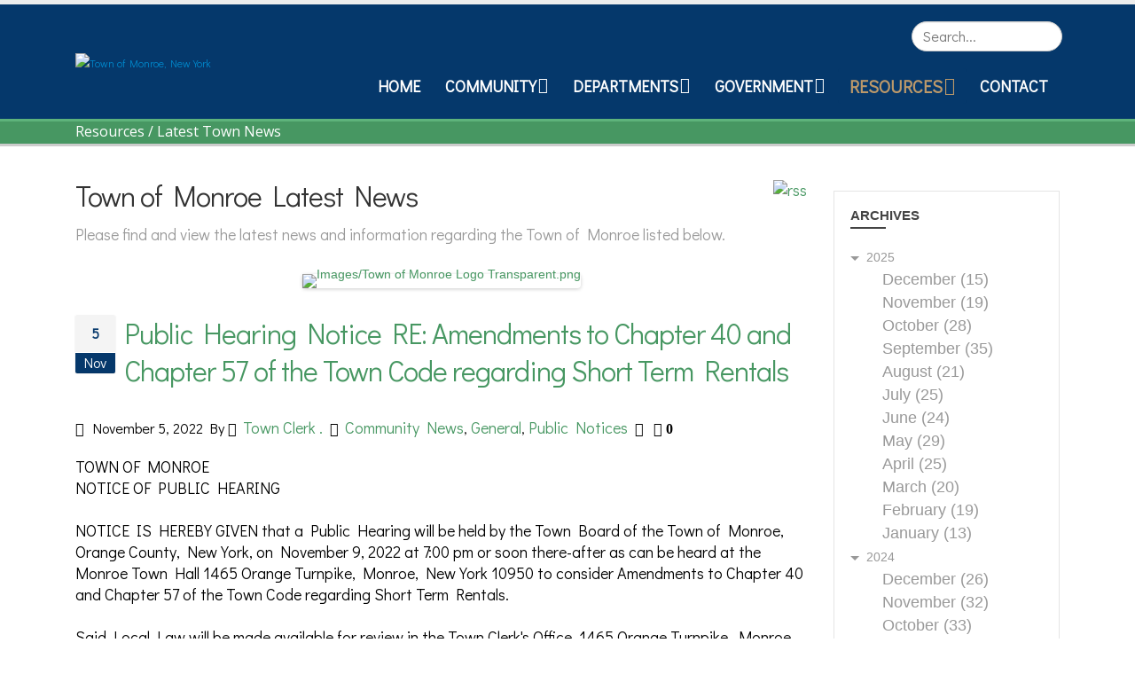

--- FILE ---
content_type: text/html; charset=utf-8
request_url: https://monroeny.org/Resources/Latest-Town-News/public-hearing-notice-re-amendments-to-chapter-40-and-chapter-57-of-the-town-code-regarding-short-term-rentals
body_size: 18221
content:
<!DOCTYPE html>
<html  lang="en-US">
<head id="Head"><meta content="text/html; charset=UTF-8" http-equiv="Content-Type" />
<script data-account="g4uzAJQ4t3" src="https://cdn.userway.org/widget.js"></script><title>
	Town of Monroe Latest News | Public Hearing Notice RE: Amendments to Chapter 40 and Chapter 57 of the Town Code regarding Short Term Rentals
</title><meta id="MetaDescription" name="description" content="Public Hearing Notice RE: Amendments to Chapter 40 and Chapter 57 of the Town Code regarding Short Term Rentals" /><meta id="MetaRobots" name="robots" content="INDEX, FOLLOW" /><link rel="preconnect" href="https://fonts.googleapis.com"> <link rel="preconnect" href="https://fonts.gstatic.com" crossorigin> <link href="https://fonts.googleapis.com/css2?family=Courgette&family=Didact+Gothic&family=Pacifico&display=swap" rel="stylesheet"><link href="/DependencyHandler.axd/37f12cf2133ddc18329e9ce70fb7fb08/886/css" type="text/css" rel="stylesheet"/><script type="text/javascript" src="//maps.google.com/maps/api/js"></script><script src="/DependencyHandler.axd/22362b678f0da77cedf2f2aaaaa6bae8/886/js" type="text/javascript"></script>
<!--
<rdf:RDF xmlns:rdf="http://www.w3.org/1999/02/22-rdf-syntax-ns#"
xmlns:dc="http://purl.org/dc/elements/1.1/"
xmlns:trackback="http://madskills.com/public/xml/rss/module/trackback/">
<rdf:Description
rdf:about="https://monroeny.org/Resources/Latest-Town-News/public-hearing-notice-re-amendments-to-chapter-40-and-chapter-57-of-the-town-code-regarding-short-term-rentals"
dc:identifier="1146"
dc:title="Public Hearing Notice RE: Amendments to Chapter 40 and Chapter 57 of the Town Code regarding Short Term Rentals"
trackback:ping="https://monroeny.org/DesktopModules/LiveArticles/UI/User/DesktopModules/LiveArticles/API/Trackback/ProcessRequest?ModuleId=2536&tid=827&PortalId=10&id=1146" />
</rdf:RDF>
-->

<link type="application/rsd+xml" rel="EditURI" title="RSD" href="/DesktopModules/LiveArticles/Handlers/RsdHandler.ashx?PortalId=10&amp;ModuleId=2536&amp;tid=827" /><link type="application/wlwmanifest+xml" rel="wlwmanifest" title="WindowLiveWriter" href="/DesktopModules/LiveArticles/Handlers/WlwManifest.ashx?PortalId=10&amp;ModuleId=2536&amp;tid=827" /><link rel="canonical" href="https://monroeny.org/Resources/Latest-Town-News/public-hearing-notice-re-amendments-to-chapter-40-and-chapter-57-of-the-town-code-regarding-short-term-rentals"><meta property="og:title" content="Town of Monroe Latest News | Public Hearing Notice RE: Amendments to Chapter 40 and Chapter 57 of the Town Code regarding Short Term Rentals" /><meta property="og:url" content="https://monroeny.org/Resources/Latest-Town-News/public-hearing-notice-re-amendments-to-chapter-40-and-chapter-57-of-the-town-code-regarding-short-term-rentals" /><meta property="og:type" content="article" /><meta property="og:image" content="https://monroeny.org/Portals/10/Images/Town of Monroe Logo Transparent.png?ver=PDdvUEwDaP_L4I8PLkRWyg%3d%3d" /><meta property="og:publish_time" content="11/5/2022 10:44:27 PM" /><meta property="og:modify_time" content="11/5/2022 10:44:27 PM" /><meta property="og:author_name" content="Town Clerk ." /><!--[if IE 8 ]><script type="text/javascript">jQuery("html").addClass("ie ie8");</script><![endif]--><!--[if IE 9 ]><script type="text/javascript">jQuery("html").addClass("ie ie9");</script><![endif]--><!--[if IE]><link rel="stylesheet" type="text/css" href="/Portals/_default/Skins/Porto/Resources/css/ie.css" /><![endif]--><!--[if lte IE 8]><script src="/Portals/_default/Skins/Porto/Resources/js/respond.min.js"></script><script src="/Portals/_default/Skins/Porto/Resources/js/excanvas.min.js"></script><![endif]--><meta id="Porto_Viewport" name="viewport" content="width=device-width, initial-scale=1, minimum-scale=1 user-scalable=0" /><link rel='SHORTCUT ICON' href='/Portals/10/favicon.ico?ver=DzsDQWIWA42VqxoX62uLPA%3d%3d' type='image/x-icon' /></head>
<body id="Body">

    <form method="post" action="/Resources/Latest-Town-News/public-hearing-notice-re-amendments-to-chapter-40-and-chapter-57-of-the-town-code-regarding-short-term-rentals" id="Form" enctype="multipart/form-data">
<div class="aspNetHidden">
<input type="hidden" name="dnn_ctr2536_View_ctl01_SelectedRatingIndexKey" id="dnn_ctr2536_View_ctl01_SelectedRatingIndexKey" value="1" />
<input type="hidden" name="__EVENTTARGET" id="__EVENTTARGET" value="" />
<input type="hidden" name="__EVENTARGUMENT" id="__EVENTARGUMENT" value="" />
<input type="hidden" name="__VIEWSTATE" id="__VIEWSTATE" value="3WrUToUyDNJfC0WvsL+0lCz5SrJzGx4AavU9kG4ODIIAKuynKZo2s0gGFMF7nKte/zLCyRK3Zyb6UIovoQ4vBAttM8zRCvkoq0mGZ3W5P7LOT9TgETMIJ7SLb0XWY/v0TwfeSu+dPW+wLYtDMlOQ+DYRnAHUnz77zBlEP9AntILwfeTc78opxroVMdONxHGvRTvr+qVCWgx9vXiWtg+SiWXh9h4koCCS5Oj+0todSaxdc+qS2vBwan6xUO+Pq2Ln/+RbRlsz6iMaFPr2RbfC2Ile1UxYpFlMcfUoPS5S10DiV/VAJtp5yLm7F+tU3qcLLJwuAwrt7DBaythYHYANikBZwI4VGWkQWxJ9DM2LK95qToTY8av0u49UIyKQaspRNprlFRwhz3H0e80mVs27TI5TkRTBmvg6nAKnDZZy+OfTaFf/dKFf+T0E3puq3/tRqO5cHJiGwrKAKcPqi4mGkf2rsZduV4az9TtjwIzmMl7YETQFJWFVpX+ODO2OWcfw+9N5NBIQaZ3BDHcHgpPueGyuDj/JROjhb0wNdzLX7GC1egOJ81FqpWyjdKdqHa6sVmXafBBW9yBTiq3iakJMO7RTc4ha2xfOkamH6WC0F2WRQbnK8o240jg1E8r8R/opbbm+EfSagChv5UGcEpk39bupzNXLEVsah8Atbvvtq7lBxen8gi1MXCyJvjEk3uSO/MiVaBbNU5nF4sRiseyNrwNvNInYHKsRuKF4E6Rqm/q9uL+C0+3eQc0XRHGESlWu3USboMgOAcD5bJVdMO98ipQnYUMhbzWjyRKpXsA+tkDUuXVLzF9oTndZLiT+BBVmJn4yZk0yqi0+iMWyhwDNj/XYKV4SR5LhbEW8ytmSzJQ41rZZUlcEVm34KwaH+7zueDsDjV8H/[base64]/gMfosJkfwtqIB3kuwDvP4LqRCtbMiTccTYpl3mrUOGgw6Ifme16T5GlcPNUy9HinDMDgCxbB0Vv83bO6aHqJ/I7pDtkvo36sBi8MwOuDYjnUiWdRwUyMBoeGumMxIE1lPiixz6vKOpdYVPmLGMPJZ1mQqhsXmZpBSjrf13rVBIk8M9TILxF/QGoSf/eGTtIpBWUWD3mOwbufPTkfZRJnjySwaqYG3R5aa9xIJ137lz+NZwGfo/zJLW9htM02M+SE2fb99XC3r60qtGT7ljXAc8lzAHFE7PMpVccoSWeZO2NlPGSywGVTdgYcgeuvu/S4EogpXz2omotSW0okSkLw5ILGtPTyHBUr/BeEPy3fnbQT/7srOep3MKJq5gwzj6f54VVCFV9BsT8L4qvqzkiXPqEA16cj4BGH//kpt8ItnKCaXufqlI+ALxGlJJAZmilwZwYtMmbSN1th/q7Eb/O3kIeLbBisLIe7mgujPhkZB4YCWHoezwJGvuEPecDFUjb9tHEJdsJcOZVvkFjE03pc2qDJ" />
</div>

<script type="text/javascript">
//<![CDATA[
var theForm = document.forms['Form'];
if (!theForm) {
    theForm = document.Form;
}
function __doPostBack(eventTarget, eventArgument) {
    if (!theForm.onsubmit || (theForm.onsubmit() != false)) {
        theForm.__EVENTTARGET.value = eventTarget;
        theForm.__EVENTARGUMENT.value = eventArgument;
        theForm.submit();
    }
}
//]]>
</script>


<script src="/WebResource.axd?d=pynGkmcFUV1Xxg_EBIdnJSwd2DpC4adxvXboml2uXV_zLIt24KR828h5t5E1&amp;t=638901382312636832" type="text/javascript"></script>


<script src="/DesktopModules/LiveArticles/Resources/Scripts/jackbox-packed.min.js" type="text/javascript"></script>
<script type="text/javascript">
//<![CDATA[
var LiveArticleWebapi2536 =  window.___WebAPI.jQuery(2536,"LiveArticles");$(document).ready(function(){$('.LaPages .toggleIcon, .LA-list li .toggleIcon').click(function(){$(this).parent().contents('ul').slideToggle();$(this).toggleClass('rightTriangle bottomTriangle');});$(".bottomTriangle").each(function() { var exist = ($(this).parent().contents('ul').length > 0) ? true : false;if (!exist){$(this).remove();}});});var LAWidgetwebapi =  window.___WebAPI.jQuery(2571,"LiveArticles");$(document).ready(function(){$('.archives ul>li .toggleIcon,.categories ul>li .toggleIcon').click(function(){$(this).parent().contents('ul').slideToggle();$(this).toggleClass('rightTriangle bottomTriangle');});$(".bottomTriangle").each(function() { var exist = ($(this).parent().contents('ul').length > 0) ? true : false;if (!exist){$(this).remove();}});});var LiveArticleTabId2536=827; var LiveArticleWebapi2536 =  window.___WebAPI.jQuery(2536,"LiveArticles");//]]>
</script>

<script src="/DesktopModules/LiveArticles/Themes/default/Script/owl.carousel.min.js" type="text/javascript"></script>
<script src="/DesktopModules/LiveArticles/Themes/default/Script/masonry.pkgd.min.js" type="text/javascript"></script>
<script src="/DesktopModules/LiveArticles/Resources/Scripts/cookie.min.js" type="text/javascript"></script>
<script src="/DesktopModules/LiveArticles/Resources/Scripts/raty.min.js" type="text/javascript"></script>
<script src="/ScriptResource.axd?d=NJmAwtEo3IqV5iQ94hGhPjZqlwOT2KYW_lCTd7Rf_7P8SJtxIL_kYCJPVR4jQ7DaMdF7XrClbZpd--AFRAImBnj-lmZkfipn_uhoDwZ5iuFkBrY0v0gwTPv9gjUCP5FzmZwY1Q2&amp;t=345ad968" type="text/javascript"></script>
<script src="/ScriptResource.axd?d=dwY9oWetJoL61dUsgYXH67RslC3JK8fck5pSIAbGgc-1XLE9UaSSCr82hObJL0SFjBCYxd-qSh16mZwK_xJ1lV54NGoYESvwMQb0ImVQliCQ95lTURi1rgnO_J0jxuaCmrAiWJp4MoAOtGaa0&amp;t=345ad968" type="text/javascript"></script>
<div class="aspNetHidden">

	<input type="hidden" name="__VIEWSTATEGENERATOR" id="__VIEWSTATEGENERATOR" value="CA0B0334" />
	<input type="hidden" name="__VIEWSTATEENCRYPTED" id="__VIEWSTATEENCRYPTED" value="" />
	<input type="hidden" name="__EVENTVALIDATION" id="__EVENTVALIDATION" value="+AR2Sa9Fxewuosyoe70Tu5o4okKiULWrePtuqxumRpWDWh/UxWUfNwtkWrT8wUfJICt/Zk1EY1LDVPAklDVcxKxAfBBQvAzSa2HvDnStQXmMXAYmqVXfc5BQsBOervse32EE/UNCOGWyMwBNr053hI+9bg3zyUkIUGEBx32MRD2XI/GS/YIiEQzPtcghubeleyTw9A==" />
</div><script src="/DependencyHandler.axd/bb53fb4356baa5f20d5286351575e6b3/886/js" type="text/javascript"></script>
<script type="text/javascript">
//<![CDATA[
Sys.WebForms.PageRequestManager._initialize('ScriptManager', 'Form', [], [], [], 90, '');
//]]>
</script>

        
        
        <script type="text/javascript">jQuery(document).ready(function () { jQuery('#login').find('a').removeAttr('onclick'); });</script><script data-token='loader'>jQuery('body').removeClass('loading-overlay-showing').removeAttr('data-loading-overlay data-plugin-options');</script>
<link id="font" href="//fonts.googleapis.com/css?family=Open+Sans:300,400,600,700,800%7CShadows+Into+Light" rel="stylesheet" type="text/css">
<div class="wrapper" canvas="containers">
	<div class="body">
		<div id="SkipContent"></div>
		<div class="mini-widgets">
			<div class="container">
				<div class="row">
					<div class="col-md-4 text-left">
						<div id="dnn_HeaderLeftPane" class="DNNEmptyPane">
						</div>
					</div>
					<div class="col-md-4 text-center">
						<div id="dnn_HeaderCenterPane" class="DNNEmptyPane">
						</div>
					</div>
					<div class="col-md-4 text-right">
						<div id="dnn_HeaderRightPane" class="DNNEmptyPane">
						</div>
					</div>
				</div>
			</div>
		</div>
		
			<header class="flat-header" id="header">
				<div class="header-body">
					<div class="header-container container">
						<div class="header-row">
							<div class="header-column">
								<div class="header-row">
									<div class="logo">
										<a id="dnn_LOGO1_hypLogo" title="Town of Monroe, New York" aria-label="Town of Monroe, New York" href="https://monroeny.org/"><img id="dnn_LOGO1_imgLogo" src="/Portals/10/Images/Town%20of%20Monroe%20Logo%20Transparent.png?ver=PDdvUEwDaP_L4I8PLkRWyg%3d%3d" alt="Town of Monroe, New York" /></a>
									</div>
								</div>
							</div>
							<div class="header-column justify-content-end">
								<div class="header-row header-nav">
									<nav class="header-nav-top">
										<div class="gtranslator"></div>
										<div class="language">
											<div class="language-object" >


</div>
										</div>
										<div id="login">
											
<div id="dnn_dnnUser_registerGroup" class="registerGroup">
    <ul class="buttonGroup">
        
        
    	<li class="userDisplayName"><a id="dnn_dnnUser_enhancedRegisterLink" title="Register" rel="nofollow" onclick="return dnnModal.show(&#39;https://monroeny.org/Register?returnurl=https%253a%252f%252fmonroeny.org%252fResources%252fLatest-Town-News&amp;popUp=true&#39;,/*showReturn*/true,600,950,true,&#39;&#39;)" href="https://monroeny.org/Register?returnurl=https%3a%2f%2fmonroeny.org%2fResources%2fLatest-Town-News">Register</a></li>
                                               
    </ul>
</div>
<div id="dnn_dnnLogin_loginGroup" class="loginGroup">
    <a id="dnn_dnnLogin_enhancedLoginLink" title="Login" class="LoginLink" rel="nofollow" onclick="return dnnModal.show(&#39;https://monroeny.org/Login?returnurl=/Resources/Latest-Town-News/public-hearing-notice-re-amendments-to-chapter-40-and-chapter-57-of-the-town-code-regarding-short-term-rentals&amp;popUp=true&#39;,/*showReturn*/true,300,650,true,&#39;&#39;)" href="https://monroeny.org/Login?returnurl=%2fResources%2fLatest-Town-News%2fpublic-hearing-notice-re-amendments-to-chapter-40-and-chapter-57-of-the-town-code-regarding-short-term-rentals">Login</a>
</div>
										</div>
									</nav>
									<div class="search">
										<div class="input-group">
											<span id="dnn_dnnSearch_ClassicSearch">
    
    
    <span class="searchInputContainer" data-moreresults="See More Results" data-noresult="No Results Found">
        <input name="dnn$dnnSearch$txtSearch" type="text" maxlength="255" size="20" id="dnn_dnnSearch_txtSearch" class="NormalTextBox" aria-label="Search" autocomplete="off" placeholder="Search..." />
        <a class="dnnSearchBoxClearText" title="Clear search text"></a>
    </span>
    <a id="dnn_dnnSearch_cmdSearch" class="icon-search" href="javascript:__doPostBack(&#39;dnn$dnnSearch$cmdSearch&#39;,&#39;&#39;)"> </a>
</span>


<script type="text/javascript">
    $(function() {
        if (typeof dnn != "undefined" && typeof dnn.searchSkinObject != "undefined") {
            var searchSkinObject = new dnn.searchSkinObject({
                delayTriggerAutoSearch : 400,
                minCharRequiredTriggerAutoSearch : 2,
                searchType: 'S',
                enableWildSearch: true,
                cultureCode: 'en-US',
                portalId: -1
                }
            );
            searchSkinObject.init();
            
            
            // attach classic search
            var siteBtn = $('#dnn_dnnSearch_SiteRadioButton');
            var webBtn = $('#dnn_dnnSearch_WebRadioButton');
            var clickHandler = function() {
                if (siteBtn.is(':checked')) searchSkinObject.settings.searchType = 'S';
                else searchSkinObject.settings.searchType = 'W';
            };
            siteBtn.on('change', clickHandler);
            webBtn.on('change', clickHandler);
            
            
        }
    });
</script>

										</div>
									</div>
								</div>
								<div class="header-row header-nav-main">
									<button type="button" class="btn mini-search" data-toggle="collapse" data-target=".search-block">
										<em class="fas fa-search"></em><span class="btn-text-indent">Search Button</span>
									</button>
									<div class="search-block collapse">
										<span id="dnn_MiniSearch1_ClassicSearch">
    
    
    <span class="searchInputContainer" data-moreresults="See More Results" data-noresult="No Results Found">
        <input name="dnn$MiniSearch1$txtSearch" type="text" maxlength="255" size="20" id="dnn_MiniSearch1_txtSearch" class="NormalTextBox" aria-label="Search" autocomplete="off" placeholder="Search..." />
        <a class="dnnSearchBoxClearText" title="Clear search text"></a>
    </span>
    <a id="dnn_MiniSearch1_cmdSearch" class="icon-search" href="javascript:__doPostBack(&#39;dnn$MiniSearch1$cmdSearch&#39;,&#39;&#39;)"> </a>
</span>


<script type="text/javascript">
    $(function() {
        if (typeof dnn != "undefined" && typeof dnn.searchSkinObject != "undefined") {
            var searchSkinObject = new dnn.searchSkinObject({
                delayTriggerAutoSearch : 400,
                minCharRequiredTriggerAutoSearch : 2,
                searchType: 'S',
                enableWildSearch: true,
                cultureCode: 'en-US',
                portalId: -1
                }
            );
            searchSkinObject.init();
            
            
            // attach classic search
            var siteBtn = $('#dnn_MiniSearch1_SiteRadioButton');
            var webBtn = $('#dnn_MiniSearch1_WebRadioButton');
            var clickHandler = function() {
                if (siteBtn.is(':checked')) searchSkinObject.settings.searchType = 'S';
                else searchSkinObject.settings.searchType = 'W';
            };
            siteBtn.on('change', clickHandler);
            webBtn.on('change', clickHandler);
            
            
        }
    });
</script>

									</div>
									<button type="button" class="btn btn-responsive-nav btn-inverse" data-toggle="collapse" data-target=".nav-main-collapse" style="display: none;">
										<em class="fas fa-bars"></em><span class="btn-text-indent">Button</span>
									</button>
									<div class="header-nav-main-effect">
										<div class="navbar-collapse nav-main-collapse collapse">
											<nav class="nav-main mega-menu ddrmenu"><ul class="nav nav-pills nav-main" id="mainMenu">
    <li data-col="" class=" dropdown-full-color dropdown-primary"><a href="https://monroeny.org/">Home</a></li>
    <li data-col="3" class="dropdown mega-menu-item mega-menu-fullwidth dropdown-full-color dropdown-primary"><a href="javascript:void(0)" class="dropdown-toggle">Community</a><ul class="dropdown-menu">
        <li><a href="https://monroeny.org/Community/Trunk-or-Treat">Trunk or Treat</a></li>
        <li class="dropdown-submenu"><a href="https://monroeny.org/Community/Clean-Sweep">Clean Sweep</a><ul class="dropdown-menu">
            <li><a href="https://monroeny.org/Community/Clean-Sweep/Register-as-a-Participant">Register as a Participant</a></li>
            <li><a href="https://monroeny.org/Community/Clean-Sweep/Register-as-a-Sponsor">Register as a Sponsor</a></li>
          </ul>
        </li>
        <li><a href="https://monroeny.org/Community/Dial-A-Ride">Dial-A-Ride</a></li>
        <li><a href="https://monroeny.org/Community/Historian">Historian</a></li>
        <li><a href="https://monroeny.org/Community/Senior-Center">Senior Center</a></li>
        <li><a href="https://www.villageofmonroe.org/" target="_blank">Village of Monroe</a></li>
        <li><a href="http://www.villageofharriman.org/" target="_blank">Village of Harriman</a></li>
        <li><a href="https://monroefreelibrary.org/" target="_blank">Monroe Free Library</a></li>
        <li><a href="https://www.mw.k12.ny.us/" target="_blank">Monroe-Woodbury CSD</a></li>
        <li><a href="https://monroeny.org/Community/Links-of-Interest">Links of Interest</a></li>
        <li class="dropdown-submenu"><a href="https://monroeny.org/Community/Emergency-Services">Emergency Services</a><ul class="dropdown-menu">
            <li><a href="https://troopers.ny.gov/" target="_blank">State Police</a></li>
            <li><a href="https://www.orangecountygov.com/1650/Sheriffs-Office" target="_blank">Sheriff's Office</a></li>
            <li><a href="https://www.monroepd.org/" target="_blank">Village of Monroe Police</a></li>
            <li><a href="http://www.monroeems.org/" target="_blank">Monroe Volunteer Ambulance</a></li>
            <li><a href="https://monroejointfiredistrict.com/" target="_blank">Monroe Joint Fire District</a></li>
          </ul>
        </li>
        <li class="dropdown-submenu"><a href="javascript:void(0)">Parks &amp; Recreation</a><ul class="dropdown-menu">
            <li><a href="https://monroeny.org/Community/Parks-Recreation/Mombasha-Park">Mombasha Park</a></li>
            <li><a href="https://smithsclovepark.org/" target="_blank">Smith's Clove Park</a></li>
            <li><a href="https://monroeny.org/Community/Parks-Recreation/Berry-Road-Park">Berry Road Park</a></li>
            <li><a href="https://monroeny.org/Community/Parks-Recreation/O-R-Park">O&amp;R Park</a></li>
            <li><a href="https://monroeny.org/Community/Parks-Recreation/Dog-Park">Dog Park</a></li>
            <li><a href="https://monroeny.org/Community/Parks-Recreation/Round-Lake">Round Lake</a></li>
            <li><a href="https://monroeny.org/Community/Parks-Recreation/Walton-Lake">Walton Lake</a></li>
            <li><a href="https://monroeny.org/Community/Parks-Recreation/Mombasha-Lake">Mombasha Lake</a></li>
          </ul>
        </li>
        <li class="dropdown-submenu"><a href="javascript:void(0)">Youth Sports</a><ul class="dropdown-menu">
            <li><a href="https://www.mwrhl.com/" target="_blank">Monroe Woodbury Crusader Roller Hockey</a></li>
            <li><a href="https://tshq.bluesombrero.com/Default.aspx?tabid=2526084" target="_blank">Monroe Woodbury Little League</a></li>
            <li><a href="https://www.mwsoccer.com/" target="_blank">Monroe Woodbury United Soccer</a></li>
            <li><a href="https://www.mwayfc.com" target="_blank">Monroe Woodbury American Youth Cheerleading &amp; Football</a></li>
          </ul>
        </li>
      </ul>
    </li>
    <li data-col="3" class="dropdown mega-menu-item mega-menu-fullwidth dropdown-full-color dropdown-primary"><a href="javascript:void(0)" class="dropdown-toggle">Departments</a><ul class="dropdown-menu">
        <li class="dropdown-submenu"><a href="https://monroeny.org/Departments/Assessor">Assessor</a><ul class="dropdown-menu">
            <li><a href="/LinkClick.aspx?fileticket=6xdBpSlxpUA%3d&amp;tabid=849&amp;portalid=10" target="_blank">2025 Final Assessment  Roll</a></li>
          </ul>
        </li>
        <li class="dropdown-submenu"><a href="https://monroeny.org/Departments/Building-Department">Building Department</a><ul class="dropdown-menu">
            <li><a href="https://ecode360.com/MO0402">E-Code</a></li>
          </ul>
        </li>
        <li><a href="https://monroeny.org/Departments/Dog-Shelter">Dog Shelter</a></li>
        <li class="dropdown-submenu"><a href="https://monroeny.org/Departments/Finance">Finance</a><ul class="dropdown-menu">
            <li><a href="https://wipp.edmundsassoc.com/Wipp/?wippid=MONY" target="_blank">View/Pay Water Bill Online</a></li>
          </ul>
        </li>
        <li class="dropdown-submenu"><a href="https://monroeny.org/Departments/Highway">Highway</a><ul class="dropdown-menu">
            <li><a href="https://conta.cc/3ZXy70Q">2025 Refuse/Recycling Pickup Schedule</a></li>
          </ul>
        </li>
        <li class="dropdown-submenu"><a href="https://monroeny.org/Departments/Justice-Court">Justice Court</a><ul class="dropdown-menu">
            <li><a href="https://monroeny.org/Departments/Justice-Court/Town-Prosecutor">Town Prosecutor</a></li>
          </ul>
        </li>
        <li><a href="https://monroeny.org/Departments/Sewer">Sewer</a></li>
        <li><a href="https://monroeny.org/Departments/Supervisors-Office">Supervisor's Office</a></li>
        <li class="dropdown-submenu"><a href="https://monroeny.org/Departments/Tax-Collection">Tax Collection</a><ul class="dropdown-menu">
            <li><a href="https://egov.basgov.com/Monroe/" target="_blank">View/Pay Tax Bill Online</a></li>
          </ul>
        </li>
        <li class="dropdown-submenu"><a href="https://monroeny.org/Departments/Town-Clerk">Town Clerk</a><ul class="dropdown-menu">
            <li><a href="https://townofmonroeny.nextrequest.com/" target="_blank">Online FOIL Requests</a></li>
            <li><a href="/LinkClick.aspx?fileticket=EEtE_ASu9wE%3d&amp;tabid=851&amp;portalid=10" target="_blank">Marriage License  Application</a></li>
            <li><a href="/LinkClick.aspx?fileticket=u-8HC4nbdo8%3d&amp;tabid=850&amp;portalid=10" target="_blank">Dog License Application</a></li>
            <li><a href="/LinkClick.aspx?fileticket=Aud_vmSiFUI%3d&amp;tabid=852&amp;portalid=10" target="_blank">Fee Schedule</a></li>
            <li><a href="/LinkClick.aspx?fileticket=Xz0BoAzDtUI%3d&amp;tabid=1188&amp;portalid=10">Application for Birth, Death or Marriage Certificate Record</a></li>
          </ul>
        </li>
        <li><a href="https://monroeny.org/Departments/Water-Districts">Water Districts</a></li>
        <li><a href="https://monroeny.org/Departments/Refuse-And-Recycling">Refuse And Recycling</a></li>
      </ul>
    </li>
    <li data-col="" class="dropdown dropdown-full-color dropdown-primary"><a href="javascript:void(0)" class="dropdown-toggle">Government</a><ul class="dropdown-menu">
        <li><a href="https://monroeny.org/Government/Elected-Officials">Elected Officials</a></li>
        <li><a href="https://monroeny.org/Government/Board-of-Assessment-Review">Board of Assessment Review</a></li>
        <li><a href="https://monroeny.org/Government/Board-of-Ethics">Board of Ethics</a></li>
        <li><a href="https://monroeny.org/Government/Conservation-Commission">Conservation Commission</a></li>
        <li><a href="https://monroeny.org/Government/Joint-Park-Rec-Commission">Joint Park Rec Commission</a></li>
        <li><a href="https://monroeny.org/Government/Planning-Board">Planning Board</a></li>
        <li><a href="https://monroeny.org/Government/Town-Board">Town Board</a></li>
        <li><a href="https://monroeny.org/Government/Zoning-Board-of-Appeals">Zoning Board of Appeals</a></li>
      </ul>
    </li>
    <li data-col="" class="dropdown active dropdown-full-color dropdown-primary"><a href="javascript:void(0)" class="dropdown-toggle">Resources</a><ul class="dropdown-menu">
        <li class="active"><a href="https://monroeny.org/Resources/Latest-Town-News">Latest Town News</a></li>
        <li><a href="https://monroeny.org/Resources/Town-Monthly-Updates">Town Monthly Updates</a></li>
        <li><a href="https://visitor.r20.constantcontact.com/manage/optin?v=0015DJClgqTi6QIBB67otspz0-eOZhCv8aARtPpaLLNILWQuLf6IRBO9BEno8HtfQh3RlwkCB7T2V6ygk2NGIJjvZwJ8bdesjwRC7bvVX_i9pQ%3D" target="_blank">Sign-Up for Constant Contact Town Emails</a></li>
        <li><a href="https://monroeny.org/Resources/Pay-Bills-Online">Pay Bills Online</a></li>
        <li><a href="https://monroeny.portal.civicclerk.com/">Civic Plus</a></li>
        <li><a href="https://go.boarddocs.com/ny/tomny/Board.nsf/Public" target="_blank">BoardDocs-Archived Agendas, Minutes, &amp; Videos</a></li>
        <li><a href="https://monroeny.org/Resources/Document-Center">Document Center</a></li>
        <li><a href="https://townofmonroe.viebit.com/index.php?folder=ALL" target="_blank">Videos</a></li>
        <li><a href="https://monroeny.org/Resources/Job-Opportunities">Job Opportunities</a></li>
        <li><a href="https://monroeny.org/Resources/Community-Events-Calendar">Community Events Calendar</a></li>
        <li><a href="https://monroeny.org/Resources/Government-Meetings-Calendar">Government Meetings Calendar</a></li>
        <li><a href="https://monroeny.org/Resources/Orange-County-Hazard-Mitigation-Plan-Public-Review-and-Comment-Period">Orange County Hazard Mitigation Plan – Public Review and Comment Period</a></li>
      </ul>
    </li>
    <li data-col="" class=" dropdown-full-color dropdown-primary"><a href="https://monroeny.org/Contact">Contact</a></li>
  </ul></nav>
										</div>
									</div>
									<div class="social-icons">
										<ul class="social-icons new"></ul>
									</div>
								</div>
							</div>
						</div>
					</div>
				</div>
			</header>
		
		
		
		
		
		
		
		
		
		<div role="main" class="main">
			
				<section class="page-top small">
					<div class="page-top-info container">
						<div class="row">
							<div class="col-md-12">
								<ul class="breadcrumb">
									<li>
										<span id="dnn_dnnBreadcrumb1_lblBreadCrumb" itemprop="breadcrumb" itemscope="" itemtype="https://schema.org/breadcrumb"><span itemscope itemtype="http://schema.org/BreadcrumbList"><span><span class=" ">Resources</span></span> / <span itemprop="itemListElement" itemscope itemtype="http://schema.org/ListItem"><a href="https://monroeny.org/Resources/Latest-Town-News" class=" " itemprop="item"><span itemprop="name">Latest Town News</span></a><meta itemprop="position" content="1" /></span></span></span>
									</li>
								</ul>
							</div>
						</div>
					</div>
				</section>
			
			
			<div id="dnn_ContentPaneFull" class="DNNEmptyPane">
			</div>
			<div class="container">
				<div class="row">
					<div class="col-md-12">
						<div id="dnn_contentPane">
						<div class="DnnModule DnnModule-DNN_HTML DnnModule-2535"><a name="2535"></a></div></div>
					</div>
				</div>
			</div>
			<div id="dnn_TopPaneFull" class="DNNEmptyPane">
			</div>
			<div id="dnn_TopUpperPaneFull" class="DNNEmptyPane">
			</div>
			<div class="container">
				<div class="row">
					<div class="col-md-12">
						<div id="dnn_TopPane" class="DNNEmptyPane">
						</div>
					</div>
				</div>
			</div>
			<div id="dnn_TopLowerPaneFull" class="DNNEmptyPane">
			</div>
			<div class="container">
				<div class="row">
					<div class="col-md-3">
						<div id="dnn_TopLeftSidebar" class="DNNEmptyPane">
						</div>
					</div>
					<div class="col-md-9">
						<div id="dnn_TopLeftSidebarOuter" class="DNNEmptyPane">
						</div>
					</div>
				</div>
				<div class="row">
					<div class="col-md-9">
						<div id="dnn_TopRightSidebarOuter">
						<div class="DnnModule DnnModule-LiveArticles DnnModule-2536"><a name="2536"></a><div id="dnn_ctr2536_ContentPane">
<!-- Start_Module_2536 --><div id="dnn_ctr2536_ModuleContent" class="DNNModuleContent ModLiveArticlesC">
	
<style type="text/css">
    .MNormal
    {
        font-family: Tahoma, Arial, Helvetica;
        font-size: 11px;
        font-weight: normal;
    }
    .MNormalBold
    {
        font-family: Tahoma, Arial, Helvetica;
        font-size: 11px;
        font-weight: bold;
    }
    .MNormalRed
    {
        font-family: Tahoma, Arial, Helvetica;
        font-size: 12px;
        font-weight: bold;
        color: #ff0000;
    }
    .MHead
    {
        font-family: Tahoma, Arial, Helvetica;
        font-size: 20px;
        font-weight: normal;
        color: #333333;
    }
    .MSubHead
    {
        font-family: Tahoma, Arial, Helvetica;
        font-size: 11px;
        font-weight: bold;
        color: #003366;
    }    
    .MNormalTextBox
    {
        font-family: Tahoma, Arial, Helvetica;
        font-size: 12px;
        font-weight: normal;
    }
</style><div class="porto">
     
    <div style="clear: both">
    </div>
    <div class="blog-posts single-post">
        <div class="msearch-result" id="LASearchResult2536">
        </div>
        <span class="mrssfeeds"><a href="/DesktopModules/LiveArticles/API/Syndication/GetRssFeeds?mid=2536&PortalId=10&tid=827&language=en US&ArticlePage=1&itemcount=10"><img id="rssArticleFeedsLiveArticles2536" src="/DesktopModules/LiveArticles/Themes/Porto/Style/Images/subscribe.png" alt="rss"></a></span>
        <h2 class="la-title">
            Town of Monroe Latest News
        </h2>
        <p class="la-desc">
            Please find and view the latest news and information regarding the Town of Monroe listed below.
        </p>
        
        <article class="post blog-single-post">
            <div class="post-image">
                <a class="jackbox" data-group="images" href="/Portals/10/Images/Town of Monroe Logo Transparent.png?ver=PDdvUEwDaP_L4I8PLkRWyg%3d%3d"><div class="jackbox-hover jackbox-hover-black jackbox-hover-magnify"></div><img class="article-thumbnail" src="/Portals/10/Images/Town of Monroe Logo Transparent.png?ver=PDdvUEwDaP_L4I8PLkRWyg%3d%3d" alt="Images/Town of Monroe Logo Transparent.png" /></a>
            </div>
            <div class="post-date">
                <span class="day">5</span> <span class="month">November</span>
            </div>
            <div class="post-content">
                <h2>
                    <a href="">Public Hearing Notice RE: Amendments to Chapter 40 and Chapter 57 of the Town Code regarding Short Term Rentals</a>
                </h2>
                <div class="post-meta">
                    <span>
                        <em class="fas fa-calendar"></em> November 5,
                        2022
                    </span><span>
                        By <em class="fas fa-user"></em> <a href="https://monroeny.org/Resources/Latest-Town-News/Author/town-clerk/aid/62">
                            Town Clerk .
                        </a>
                    </span><span>
                        <em class="fas fa-folder-open"></em> <a href="https://monroeny.org/language/en%20US/Resources/Latest-Town-News/cid/31?Category=community-news">Community News</a>, <a href="https://monroeny.org/language/en%20US/Resources/Latest-Town-News/cid/30?Category=general">General</a>, <a href="https://monroeny.org/language/en%20US/Resources/Latest-Town-News/cid/34?Category=public-notices">Public Notices</a>
                    </span><span><em class="fas fa-tags"></em>  </span><em class="fas fa-comments">
                        0
                    </em>
                    <div id="dnn_ctr2536_View_ArticleRatingDefault25361146" class="rating"><div id="dnn_ctr2536_View_ctl01">

	</div></div>
                    <div class="socialnetwork">
                        
                    </div>
                </div>
                <div class="la-intro"></div>   <p>TOWN OF MONROE<br />
NOTICE OF PUBLIC HEARING<br />
<br />
NOTICE IS HEREBY GIVEN that a Public Hearing will be held by the Town Board of the Town of Monroe, Orange County, New York, on November 9, 2022 at 7:00 pm or soon there-after as can be heard at the Monroe Town Hall 1465 Orange Turnpike, Monroe, New York 10950 to consider Amendments to Chapter 40 and Chapter 57 of the Town Code regarding Short Term Rentals.<br />
<br />
Said Local Law will be made available for review in the Town Clerk's Office, 1465 Orange Turnpike, Monroe, New York 10950 and may be examined by any interested party from 8:00 am to 4:00 pm, Monday through Friday in advance of the meeting on or after October 30, 2022.<br />
<br />
By Order of the Town Board dated October 28, 2022<br />
Valerie Bitzer - Town Clerk</p>

                  <div class="related pull-top">
    <h4>
        Related Articles</h4>
    <ul class="simple-post-list">
<li>
    <div class="post-image">
        <div class="img-thumbnail">
            <a href="https://monroeny.org/Resources/Latest-Town-News/notice-of-public-hearing-to-consider-the-adoption-of-introductory-local-law-no-a-v1-amending-the-town-code-of-the-town-of-monroe-requiring-utility-companie"><a class="jackbox" data-group="images" href="/Portals/10/LiveArticles/2536/Notice of Public Hearing - Double Poles LL.docx_page-0001.jpg?ver=rVkQHgiOqIAfJDjqd1o1Jg%3d%3d"><div class="jackbox-hover jackbox-hover-black jackbox-hover-magnify"></div><img class="article-thumbnail" src="/Portals/10/LiveArticles/2536/Notice of Public Hearing - Double Poles LL.docx_page-0001.jpg?ver=rVkQHgiOqIAfJDjqd1o1Jg%3d%3d" alt="Notice of Public Hearing - Double Poles LL.docx_page-0001.jpg" /></a></a>
        </div>
    </div>
    <div class="post-info">
        <a href="https://monroeny.org/Resources/Latest-Town-News/notice-of-public-hearing-to-consider-the-adoption-of-introductory-local-law-no-a-v1-amending-the-town-code-of-the-town-of-monroe-requiring-utility-companie">Notice of Public Hearing to consider the adoption of Introductory Local Law No. A-v1 amending the Town Code of the Town of Monroe requiring utility companies to remove inactive, broken and/or dormant poles within Town boundaries</a>
        <div class="post-meta">
             <p>Notice of Public Hearing to consider the adoption of Introductory Local Law No. A-v1 amending the Town Code of the Town of Monroe requiring utility companies to remove inactive, broken and/or dormant poles within Town boundaries.</p>

        </div>
    </div>
</li>
<li>
    <div class="post-image">
        <div class="img-thumbnail">
            <a href="https://monroeny.org/Resources/Latest-Town-News/public-notice-to-consider-the-adoption-of-local-law-c-v1-to-amend-ch-a64-of-the-town-code-of-the-town-of-monroe-regarding-alternate-members"><a class="jackbox" data-group="images" href="/Portals/10/LiveArticles/2536/Notice of Public Hearing - Alternate Members.docx_page-0001.jpg?ver=p7d_uYTU4zznry0G1FpauA%3d%3d"><div class="jackbox-hover jackbox-hover-black jackbox-hover-magnify"></div><img class="article-thumbnail" src="/Portals/10/LiveArticles/2536/Notice of Public Hearing - Alternate Members.docx_page-0001.jpg?ver=p7d_uYTU4zznry0G1FpauA%3d%3d" alt="Notice of Public Hearing - Alternate Members.docx_page-0001.jpg" /></a></a>
        </div>
    </div>
    <div class="post-info">
        <a href="https://monroeny.org/Resources/Latest-Town-News/public-notice-to-consider-the-adoption-of-local-law-c-v1-to-amend-ch-a64-of-the-town-code-of-the-town-of-monroe-regarding-alternate-members">Public Notice: To Consider the Adoption of Local Law C-V1 to Amend Ch. A64 of the Town Code of the Town of Monroe Regarding "Alternate Members"</a>
        <div class="post-meta">
             <p>Public Notice: To Consider the Adoption of Local Law C-V1 to Amend Ch. A64 of the Town Code of the Town of Monroe Regarding "Alternate Members"</p>

        </div>
    </div>
</li>
<li>
    <div class="post-image">
        <div class="img-thumbnail">
            <a href="https://monroeny.org/Resources/Latest-Town-News/public-hearing-notice-proposed-local-law-g-v1-amendments-to-ch-18-of-the-town-code-re-animals"><a class="jackbox" data-group="images" href="/Portals/10/LiveArticles/2536/Public Hearing Notice - Ch 18 Animals REV_page-0001.jpg?ver=t7cO5l-oL9knn-G2PRubkA%3d%3d"><div class="jackbox-hover jackbox-hover-black jackbox-hover-magnify"></div><img class="article-thumbnail" src="/Portals/10/LiveArticles/2536/Public Hearing Notice - Ch 18 Animals REV_page-0001.jpg?ver=t7cO5l-oL9knn-G2PRubkA%3d%3d" alt="Public Hearing Notice - Ch 18 Animals REV_page-0001.jpg" /></a></a>
        </div>
    </div>
    <div class="post-info">
        <a href="https://monroeny.org/Resources/Latest-Town-News/public-hearing-notice-proposed-local-law-g-v1-amendments-to-ch-18-of-the-town-code-re-animals">Public Hearing Notice: Proposed Local Law G-V1 Amendments to Ch. 18 of the Town Code RE Animals</a>
        <div class="post-meta">
             <p>Public Hearing Notice: Proposed Local Law G-V1 Amendments to Ch. 18 of the Town Code RE Animals.</p>

        </div>
    </div>
</li>
<li>
    <div class="post-image">
        <div class="img-thumbnail">
            <a href="https://monroeny.org/Resources/Latest-Town-News/public-hearing-notice-re-re-opening-the-public-hearing-tree-code"><a class="jackbox" data-group="images" href="/Portals/10/LiveArticles/2536/Re-Opening of PH RE Tree Code REV_page-0001.jpg?ver=6qxp5H3VDWEg0QnVWpLUDA%3d%3d"><div class="jackbox-hover jackbox-hover-black jackbox-hover-magnify"></div><img class="article-thumbnail" src="/Portals/10/LiveArticles/2536/Re-Opening of PH RE Tree Code REV_page-0001.jpg?ver=6qxp5H3VDWEg0QnVWpLUDA%3d%3d" alt="Re-Opening of PH RE Tree Code REV_page-0001.jpg" /></a></a>
        </div>
    </div>
    <div class="post-info">
        <a href="https://monroeny.org/Resources/Latest-Town-News/public-hearing-notice-re-re-opening-the-public-hearing-tree-code">Public Hearing Notice RE: Re-opening the Public Hearing - Tree Code</a>
        <div class="post-meta">
             <p>Public Hearing Notice RE: Re-opening the Public Hearing - Tree Code</p>

        </div>
    </div>
</li>
<li>
    <div class="post-image">
        <div class="img-thumbnail">
            <a href="https://monroeny.org/Resources/Latest-Town-News/public-hearing-notice-102621-730-via-zoom-to-consider-the-application-of-town-of-monroe-planning-board-for-an-interpretation-of-the-zoning-code-57-13-r2"><a class="jackbox" data-group="images" href="/Portals/10/Updated Town of Monroe Logo Gold Ribbon.jpg?ver=2021-07-21-193931-530"><div class="jackbox-hover jackbox-hover-black jackbox-hover-magnify"></div><img class="article-thumbnail" src="/Portals/10/Updated Town of Monroe Logo Gold Ribbon.jpg?ver=2021-07-21-193931-530" alt="Updated Town of Monroe Logo Gold Ribbon.jpg" /></a></a>
        </div>
    </div>
    <div class="post-info">
        <a href="https://monroeny.org/Resources/Latest-Town-News/public-hearing-notice-102621-730-via-zoom-to-consider-the-application-of-town-of-monroe-planning-board-for-an-interpretation-of-the-zoning-code-57-13-r2">Public Hearing Notice - 10/26/21 @ 730 via ZOOM: To Consider the Application of Town of Monroe Planning Board for an interpretation of the Zoning COde 57-13 (R)(2)</a>
        <div class="post-meta">
             <p>PLEASE TAKE NOTICE that the Zoning Board of Appeals of the Town of Monroe will hold a Public Hearing on October 26, 2021 commencing at 7:30 PM to consider the application of Town of Monroe Planning Board for an interpretation of the Zoning Code 57-13(R)(2) in regards to the determination of the Building Inspector concerning the definition of the word Frontage as used in the Code. This project in reference to this interpretation is located at 20 Allison Drive in the Town of Monroe and shown generally on the tax maps as Section 7 Block 3, Lot 13. The meeting is open to the public. The Public Hearing shall be conducted via video/tele-conference and so there will be no physical meeting location in order to ensure the health, safety and welfare of the Monroe residents.      </p>

<p>Join Zoom Meeting<br />
<a href="https://us02web.zoom.us/j/89491586412?pwd=M1RsQlNORGMrVE9EaVU5MXU3QUJKZz09">https://us02web.zoom.us/j/89491586412?pwd=M1RsQlNORGMrVE9EaVU5MXU3QUJKZz09</a><br />
Meeting ID:<br />
894 9158 6412</p>

<p>One tap mobile<br />
+19292056099,,89491586412 # US (New York)<br />
<br />
Dial by your location<br />
+19292056099 US (New York)<br />
Meeting ID 894 9158 6142</p>

<p>The Meeting is being held in accordance with the New York State Public Officers Law and Executive Order 202.1 (“EO 202.1”) issued on March 12, 2020 and Executive Order 202.15 issued on April 9, 2020, by New York State Governor Andrew Cuomo, which suspended Article 7 of the Public Officers Law, to the extent necessary to permit any public body to meet and take such actions authorized by the law without permitting in public in-person access to meetings and authorizing such meetings and public hearings to be held remotely by conference call, video conference or similar service. For any person unable to participate at the time of the meeting, email comments may be submitted in advance to <a href="/cdn-cgi/l/email-protection#b0c0dcd1deded9ded7f0dddfdec2dfd5dec99edfc2d7"><span class="__cf_email__" data-cfemail="a4d4c8c5cacacdcac3e4c9cbcad6cbc1cadd8acbd6c3">[email&#160;protected]</span></a>.</p>

<p>Accordingly, NO IN-PERSON ATTENDANCE IS PERMITTED FOR THE MEETING. Public comment shall be permitted and all persons participating shall be entitled to be heard.</p>

<p>Date: October 12, 2021</p>

<p>BY ORDER OF THE ZONING BOARD OF APPEALS OF THE</p>

<p>TOWN OF MONROE, NEW YORK</p>

<p>                                                            Norinne McSweeney Secretary</p>

        </div>
    </div>
</li>
<li>
    <div class="post-image">
        <div class="img-thumbnail">
            <a href="https://monroeny.org/Resources/Latest-Town-News/zoning-board-of-appeals-public-hearing-notice-the-application-of-congregation-sheri-torah-to-receive-a-variance-from-the-requirements-of-code-57-38i-novemb"><a class="jackbox" data-group="images" href="/Portals/10/Images/Town of Monroe Logo Transparent.png?ver=PDdvUEwDaP_L4I8PLkRWyg%3d%3d"><div class="jackbox-hover jackbox-hover-black jackbox-hover-magnify"></div><img class="article-thumbnail" src="/Portals/10/Images/Town of Monroe Logo Transparent.png?ver=PDdvUEwDaP_L4I8PLkRWyg%3d%3d" alt="Images/Town of Monroe Logo Transparent.png" /></a></a>
        </div>
    </div>
    <div class="post-info">
        <a href="https://monroeny.org/Resources/Latest-Town-News/zoning-board-of-appeals-public-hearing-notice-the-application-of-congregation-sheri-torah-to-receive-a-variance-from-the-requirements-of-code-57-38i-novemb">Zoning Board of Appeals Public Hearing Notice:  The Application of Congregation Sheri Torah to Receive a Variance From the Requirements of Code §57-38(I), November 23, 2021 at 7:30PM, Monroe Town Hall 1465 Orange Tpke., Monroe, NY</a>
        <div class="post-meta">
             <div class="WordSection1">
<p align="center" style="text-align:center"><span style="page:WordSection1"><span style="font-size:11pt"><span style="line-height:normal"><span style="font-family:Calibri,sans-serif"><b><span style="font-size:12.0pt"><span style="font-family:"Arial",sans-serif">TOWN OF MONROE ZONING BOARD OF APPEALS </span></span></b></span></span></span></span></p>

<p align="center" style="text-align:center"><span style="page:WordSection1"><span style="font-size:11pt"><span style="line-height:normal"><span style="font-family:Calibri,sans-serif"><b><span style="font-size:12.0pt"><span style="font-family:"Arial",sans-serif">NOTICE OF PUBLIC HEARING</span></span></b></span></span></span></span></p>

<p align="center" style="text-align:center"><span style="page:WordSection1"><span style="font-size:11pt"><span style="line-height:normal"><span style="font-family:Calibri,sans-serif"><b><span style="font-size:12.0pt"><span style="font-family:"Arial",sans-serif"></span></span></b></span></span></span></span></p>

<p align="center" style="text-align:center"><span style="page:WordSection1"><span style="font-size:11pt"><span style="line-height:normal"><span style="font-family:Calibri,sans-serif"><b><span style="font-size:12.0pt"><span style="font-family:"Arial",sans-serif"></span></span></b></span></span></span></span></p>

<p align="center" style="text-align:center"><span style="page:WordSection1"><span style="font-size:11pt"><span style="line-height:normal"><span style="font-family:Calibri,sans-serif"><b><span style="font-size:12.0pt"><span style="font-family:"Arial",sans-serif"></span></span></b></span></span></span></span></p>

<p style="margin-bottom:15px; margin-left:72px; text-align:justify"><span style="page:WordSection1"><span style="font-size:11pt"><span style="line-height:107%"><span style="font-family:Calibri,sans-serif"><i><span style="font-size:12.0pt"><span style="font-family:"Roman",serif">NOTICE  IS  HEREBY  GIVEN</span></span></i><span style="font-size:12.0pt"><span style="font-family:"Times New Roman",serif">  that, pursuant to § 57-63.G of the Code of the Town of Monroe and § 267-a.7</span></span> <span style="font-size:12.0pt"><span style="font-family:"Times New Roman",serif">of the NYS Town Law, that the Zoning Board of Appeals of the Town of Monroe, New York, will hold a Public Hearing on the 23rd day of  November, 2021 at 7:30 PM, or as soon thereafter as the matter can be heard that day at Monroe Town Hall, 1465 Orange Turnpike, Monroe, NY  10950 on the application of Congregation Sheri Torah to receive a variance from the requirements of Code §57-38(I) to permit an extension of time for the use of temporary trailers used as a school during construction of the main school. The lands affected by this application are located at 49 Larkin Drive in the Town of Monroe and shown generally on the tax maps of the Town of Monroe as Sec. 2, Block 1, Lot 29. A copy of the application is available for public inspection at the office of the Zoning Board during regular business hours.  The meeting is open to the public.</span></span></span></span></span></span></p>

<p><span style="page:WordSection1"><span style="font-size:11pt"><span style="line-height:normal"><span style="tab-stops:.75in"><span style="font-family:Calibri,sans-serif"><span style="font-size:12.0pt"><span style="font-family:"Courier New""></span></span></span></span></span></span></span></p>

<p><span style="page:WordSection1"><span style="font-size:11pt"><span style="line-height:normal"><span style="tab-stops:.75in"><span style="font-family:Calibri,sans-serif"><span style="font-size:12.0pt"><span style="font-family:"Courier New""></span></span></span></span></span></span></span></p>

<p><span style="page:WordSection1"><span style="font-size:11pt"><span style="line-height:normal"><span style="tab-stops:.75in"><span style="font-family:Calibri,sans-serif"><span style="font-size:12.0pt"><span style="font-family:"Times New Roman",serif">Dated:        Monroe, New York </span></span></span></span></span></span></span></p>

<p><span style="page:WordSection1"><span style="font-size:11pt"><span style="line-height:normal"><span style="tab-stops:.75in"><span style="font-family:Calibri,sans-serif"><span style="font-size:12.0pt"><span style="font-family:"Times New Roman",serif">                  November 9, 2021</span></span></span></span></span></span></span></p>

<p style="margin-left:250px"><span style="page:WordSection1"><span style="font-size:11pt"><span style="line-height:12.0pt"><span style="font-family:Calibri,sans-serif"><span style="font-size:12.0pt"><span style="font-family:"Times New Roman",serif">BY ORDER OF THE ZONING BOARD OF APPEALS TOWN OF MONROE, NEW YORK</span></span></span></span></span></span><span style="page:WordSection1"><span style="font-size:11pt"><span style="line-height:12.0pt"><span style="font-family:Calibri,sans-serif">        </span></span></span></span></p>

<p style="margin-left:250px"><span style="page:WordSection1"><span style="font-size:11pt"><span style="line-height:12.0pt"><span style="font-family:Calibri,sans-serif"><span style="font-size:12.0pt"><span style="font-family:"Times New Roman",serif">BY:  MICHAEL MURPHY, CHAIRMAN </span></span></span></span></span></span></p>
</div>

<div style="page-break-after:always"><span style="display: none;"> </span></div>

        </div>
    </div>
</li>
</ul>
</div>
            </div>
            
            <div class="post-block post-leave-comment">
                <br /><br /><div class="CommentForm"><span class="newheading">Comments are closed.</span></div>
            </div>
        </article>
    </div>
</div>

</div><!-- End_Module_2536 --></div>
</div></div>
					</div>
					<div class="col-md-3">
						<div id="dnn_TopRightSidebar">
						<div class="DnnModule DnnModule-LiveArticlesWidget DnnModule-2571"><a name="2571"></a><div id="dnn_ctr2571_ContentPane">
<!-- Start_Module_2571 --><div id="dnn_ctr2571_ModuleContent" class="DNNModuleContent ModLiveArticlesWidgetC">
	<div class="default widgetmodule"><div class="lawidget archives">
    <h3>
        Archives</h3>
<ul><li><span class="toggleIcon bottomTriangle"></span>2025<ul><li><a href="https://monroeny.org/Resources/Latest-Town-News/Month/12/Year/2025">December (15)</a>
</li><li><a href="https://monroeny.org/Resources/Latest-Town-News/Month/11/Year/2025">November (19)</a>
</li><li><a href="https://monroeny.org/Resources/Latest-Town-News/Month/10/Year/2025">October (28)</a>
</li><li><a href="https://monroeny.org/Resources/Latest-Town-News/Month/9/Year/2025">September (35)</a>
</li><li><a href="https://monroeny.org/Resources/Latest-Town-News/Month/8/Year/2025">August (21)</a>
</li><li><a href="https://monroeny.org/Resources/Latest-Town-News/Month/7/Year/2025">July (25)</a>
</li><li><a href="https://monroeny.org/Resources/Latest-Town-News/Month/6/Year/2025">June (24)</a>
</li><li><a href="https://monroeny.org/Resources/Latest-Town-News/Month/5/Year/2025">May (29)</a>
</li><li><a href="https://monroeny.org/Resources/Latest-Town-News/Month/4/Year/2025">April (25)</a>
</li><li><a href="https://monroeny.org/Resources/Latest-Town-News/Month/3/Year/2025">March (20)</a>
</li><li><a href="https://monroeny.org/Resources/Latest-Town-News/Month/2/Year/2025">February (19)</a>
</li><li><a href="https://monroeny.org/Resources/Latest-Town-News/Month/1/Year/2025">January (13)</a>
</li></ul></li></ul><ul><li><span class="toggleIcon bottomTriangle"></span>2024<ul><li><a href="https://monroeny.org/Resources/Latest-Town-News/Month/12/Year/2024">December (26)</a>
</li><li><a href="https://monroeny.org/Resources/Latest-Town-News/Month/11/Year/2024">November (32)</a>
</li><li><a href="https://monroeny.org/Resources/Latest-Town-News/Month/10/Year/2024">October (33)</a>
</li><li><a href="https://monroeny.org/Resources/Latest-Town-News/Month/9/Year/2024">September (30)</a>
</li><li><a href="https://monroeny.org/Resources/Latest-Town-News/Month/8/Year/2024">August (15)</a>
</li><li><a href="https://monroeny.org/Resources/Latest-Town-News/Month/7/Year/2024">July (18)</a>
</li><li><a href="https://monroeny.org/Resources/Latest-Town-News/Month/6/Year/2024">June (22)</a>
</li><li><a href="https://monroeny.org/Resources/Latest-Town-News/Month/5/Year/2024">May (32)</a>
</li><li><a href="https://monroeny.org/Resources/Latest-Town-News/Month/4/Year/2024">April (39)</a>
</li><li><a href="https://monroeny.org/Resources/Latest-Town-News/Month/3/Year/2024">March (21)</a>
</li><li><a href="https://monroeny.org/Resources/Latest-Town-News/Month/2/Year/2024">February (30)</a>
</li><li><a href="https://monroeny.org/Resources/Latest-Town-News/Month/1/Year/2024">January (27)</a>
</li></ul></li></ul><ul><li><span class="toggleIcon bottomTriangle"></span>2023<ul><li><a href="https://monroeny.org/Resources/Latest-Town-News/Month/12/Year/2023">December (20)</a>
</li><li><a href="https://monroeny.org/Resources/Latest-Town-News/Month/11/Year/2023">November (26)</a>
</li><li><a href="https://monroeny.org/Resources/Latest-Town-News/Month/10/Year/2023">October (38)</a>
</li><li><a href="https://monroeny.org/Resources/Latest-Town-News/Month/9/Year/2023">September (34)</a>
</li><li><a href="https://monroeny.org/Resources/Latest-Town-News/Month/8/Year/2023">August (27)</a>
</li><li><a href="https://monroeny.org/Resources/Latest-Town-News/Month/7/Year/2023">July (27)</a>
</li><li><a href="https://monroeny.org/Resources/Latest-Town-News/Month/6/Year/2023">June (26)</a>
</li><li><a href="https://monroeny.org/Resources/Latest-Town-News/Month/5/Year/2023">May (21)</a>
</li><li><a href="https://monroeny.org/Resources/Latest-Town-News/Month/4/Year/2023">April (18)</a>
</li><li><a href="https://monroeny.org/Resources/Latest-Town-News/Month/3/Year/2023">March (34)</a>
</li><li><a href="https://monroeny.org/Resources/Latest-Town-News/Month/2/Year/2023">February (25)</a>
</li><li><a href="https://monroeny.org/Resources/Latest-Town-News/Month/1/Year/2023">January (27)</a>
</li></ul></li></ul><ul><li><span class="toggleIcon bottomTriangle"></span>2022<ul><li><a href="https://monroeny.org/Resources/Latest-Town-News/Month/12/Year/2022">December (27)</a>
</li><li><a href="https://monroeny.org/Resources/Latest-Town-News/Month/11/Year/2022">November (36)</a>
</li><li><a href="https://monroeny.org/Resources/Latest-Town-News/Month/10/Year/2022">October (36)</a>
</li><li><a href="https://monroeny.org/Resources/Latest-Town-News/Month/9/Year/2022">September (33)</a>
</li><li><a href="https://monroeny.org/Resources/Latest-Town-News/Month/8/Year/2022">August (28)</a>
</li><li><a href="https://monroeny.org/Resources/Latest-Town-News/Month/7/Year/2022">July (22)</a>
</li><li><a href="https://monroeny.org/Resources/Latest-Town-News/Month/6/Year/2022">June (29)</a>
</li><li><a href="https://monroeny.org/Resources/Latest-Town-News/Month/5/Year/2022">May (32)</a>
</li><li><a href="https://monroeny.org/Resources/Latest-Town-News/Month/4/Year/2022">April (24)</a>
</li><li><a href="https://monroeny.org/Resources/Latest-Town-News/Month/3/Year/2022">March (19)</a>
</li><li><a href="https://monroeny.org/Resources/Latest-Town-News/Month/2/Year/2022">February (15)</a>
</li><li><a href="https://monroeny.org/Resources/Latest-Town-News/Month/1/Year/2022">January (23)</a>
</li></ul></li></ul><ul><li><span class="toggleIcon bottomTriangle"></span>2021<ul><li><a href="https://monroeny.org/Resources/Latest-Town-News/Month/12/Year/2021">December (20)</a>
</li><li><a href="https://monroeny.org/Resources/Latest-Town-News/Month/11/Year/2021">November (25)</a>
</li><li><a href="https://monroeny.org/Resources/Latest-Town-News/Month/10/Year/2021">October (13)</a>
</li><li><a href="https://monroeny.org/Resources/Latest-Town-News/Month/9/Year/2021">September (19)</a>
</li></ul></li></ul></div><div class="calendar"><div id="dnn_ctr2571_View_Calendar2536"><div id="dnn_ctr2571_View_LiveArticlesCalendar2536mDatePicker"></div></div></div><div class="lawidget categories">
    <h3>
        Categories</h3>
<ul><li ><span class="toggleIcon bottomTriangle"></span><a href="https://monroeny.org/language/en%20US/Resources/Latest-Town-News/cid/31?Category=community-news">Community News (1264)</a> <a href="/DesktopModules/LiveArticles/API/Syndication/GetRssFeeds?Category=community-news&cid=31&mid=2536&PortalId=10&tid=827&language=en US&ArticlePage=1&itemcount=10"><img id="rssTreeCategoryLiveArticles2536" src="/DesktopModules/LiveArticles/Themes/Default/Style/Images/rss.png" alt="rss"></a></li><li ><span class="toggleIcon bottomTriangle"></span><a href="https://monroeny.org/language/en%20US/Resources/Latest-Town-News/cid/30?Category=general">General (1267)</a> <a href="/DesktopModules/LiveArticles/API/Syndication/GetRssFeeds?Category=general&cid=30&mid=2536&PortalId=10&tid=827&language=en US&ArticlePage=1&itemcount=10"><img id="rssTreeCategoryLiveArticles2536" src="/DesktopModules/LiveArticles/Themes/Default/Style/Images/rss.png" alt="rss"></a></li><li ><span class="toggleIcon bottomTriangle"></span><a href="https://monroeny.org/language/en%20US/Resources/Latest-Town-News/cid/34?Category=public-notices">Public Notices (148)</a> <a href="/DesktopModules/LiveArticles/API/Syndication/GetRssFeeds?Category=public-notices&cid=34&mid=2536&PortalId=10&tid=827&language=en US&ArticlePage=1&itemcount=10"><img id="rssTreeCategoryLiveArticles2536" src="/DesktopModules/LiveArticles/Themes/Default/Style/Images/rss.png" alt="rss"></a></li><li ><span class="toggleIcon bottomTriangle"></span><a href="https://monroeny.org/language/en%20US/Resources/Latest-Town-News/cid/32?Category=town-hall-news">Town Hall News (206)</a> <a href="/DesktopModules/LiveArticles/API/Syndication/GetRssFeeds?Category=town-hall-news&cid=32&mid=2536&PortalId=10&tid=827&language=en US&ArticlePage=1&itemcount=10"><img id="rssTreeCategoryLiveArticles2536" src="/DesktopModules/LiveArticles/Themes/Default/Style/Images/rss.png" alt="rss"></a></li></ul><div id="dnn_ctr2571_View_Category2536"></div></div><div class="lawidget recentarticles">
<h3>Most Recent</h3>
<ul>
<li>
    <div class="postimage"><img class="article-thumbnail" src="/Portals/10/LiveArticles/2536/2026 Tax Notice_page-0001.jpg?ver=5vM--uvgIz10EikQkyELpg%3d%3d" alt="2026 Tax Notice_page-0001.jpg" /></div>
    <div class="postdetail">
        <a class="articletitle" href="https://monroeny.org/Resources/Latest-Town-News/2026-tax-notice">2026 Tax Notice</a><br />
        <span class="articletimeago">December 30, 2025</span><br />
    </div>
</li><li>
    <div class="postimage"><img class="article-thumbnail" src="/Portals/10/LiveArticles/2536/New Year's_page-0001 (1).jpg?ver=klpkw4sUdnaT9vRWU_K6Hw%3d%3d" alt="New Year's_page-0001 (1).jpg" /></div>
    <div class="postdetail">
        <a class="articletitle" href="https://monroeny.org/Resources/Latest-Town-News/new-years-holiday-hours">New Year's Holiday Hours</a><br />
        <span class="articletimeago">December 29, 2025</span><br />
    </div>
</li><li>
    <div class="postimage"><img class="article-thumbnail" src="/Portals/10/LiveArticles/2536/Notice of Joint Special Meeting(717535124.3)_page-0001.jpg?ver=UlAoMcj20AaipsaG5-Kytw%3d%3d" alt="Notice of Joint Special Meeting(717535124.3)_page-0001.jpg" /></div>
    <div class="postdetail">
        <a class="articletitle" href="https://monroeny.org/Resources/Latest-Town-News/notice-of-special-joint-meeting-between-boards-of-palm-tree-and-town-of-monroe">Notice of Special Joint Meeting Between Boards of Palm Tree and Town of Monroe</a><br />
        <span class="articletimeago">December 28, 2025</span><br />
    </div>
</li><li>
    <div class="postimage"><img class="article-thumbnail" src="/Portals/10/LiveArticles/2536/Christmas_page-0001.jpg?ver=hwfZEkz507bqn3nYbJCKKw%3d%3d" alt="Christmas_page-0001.jpg" /></div>
    <div class="postdetail">
        <a class="articletitle" href="https://monroeny.org/Resources/Latest-Town-News/town-hall-holiday-hours">Town Hall Holiday Hours</a><br />
        <span class="articletimeago">December 24, 2025</span><br />
    </div>
</li><li>
    <div class="postimage"><img class="article-thumbnail" src="/Portals/10/Images/Town of Monroe Logo Transparent.png?ver=PDdvUEwDaP_L4I8PLkRWyg%3d%3d" alt="Images/Town of Monroe Logo Transparent.png" /></div>
    <div class="postdetail">
        <a class="articletitle" href="https://monroeny.org/Resources/Latest-Town-News/town-hall-delayed-opening-tuesday-december-23rd-dial-a-ride-and-sr-center-class-info">Town Hall Delayed Opening Tuesday, December 23rd, Dial-A-Ride and Sr. Center Class Info</a><br />
        <span class="articletimeago">December 23, 2025</span><br />
    </div>
</li></ul>
<div class="widget-read-more">
    <a class="read-more" href="https://monroeny.org/Resources/Latest-Town-News">
        Read More
        <span class="arrowicon"></span>
    </a>
</div>
</div></div>
</div><!-- End_Module_2571 --></div>
</div></div>
					</div>
				</div>
				<div class="row">
					<div class="col-md-3">
						<div id="dnn_TopLeftOuter" class="DNNEmptyPane">
						</div>
					</div>
					<div class="col-md-3">
						<div id="dnn_TopLeftInner" class="DNNEmptyPane">
						</div>
					</div>
					<div class="col-md-3">
						<div id="dnn_TopRightInner" class="DNNEmptyPane">
						</div>
					</div>
					<div class="col-md-3">
						<div id="dnn_TopRightOuter" class="DNNEmptyPane">
						</div>
					</div>
				</div>
				<div class="row">
					<div class="col-md-4">
						<div id="dnn_TopLeftPane" class="DNNEmptyPane">
						</div>
					</div>
					<div class="col-md-4">
						<div id="dnn_TopMiddlePane" class="DNNEmptyPane">
						</div>
					</div>
					<div class="col-md-4">
						<div id="dnn_TopRightPane" class="DNNEmptyPane">
						</div>
					</div>
				</div>
			</div>
			<div id="dnn_MiddlePaneFull" class="DNNEmptyPane">
			</div>
			<div class="container">
				<div class="row">
					<div class="col-md-12">
						<div id="dnn_MiddlePane" class="DNNEmptyPane">
						</div>
					</div>
				</div>
				<div class="row">
					<div class="col-md-3">
						<div id="dnn_LeftShortPane" class="DNNEmptyPane">
						</div>
					</div>
					<div class="col-md-6">
						<div id="dnn_CenterPane" class="DNNEmptyPane">
						</div>
					</div>
					<div class="col-md-3">
						<div id="dnn_RightShortPane" class="DNNEmptyPane">
						</div>
					</div>
				</div>
				<div class="row">
					<div class="col-md-8">
						<div id="dnn_RightSidebarOuter" class="DNNEmptyPane">
						</div>
					</div>
					<div class="col-md-4">
						<div id="dnn_RightSidebar" class="DNNEmptyPane">
						</div>
					</div>
				</div>
				<div class="row">
					<div class="col-md-4">
						<div id="dnn_LeftSidebar" class="DNNEmptyPane">
						</div>
					</div>
					<div class="col-md-8">
						<div id="dnn_LeftSidebarOuter" class="DNNEmptyPane">
						</div>
					</div>
				</div>
				<div class="row">
					<div class="col-md-6">
						<div id="dnn_LeftPane" class="DNNEmptyPane">
						</div>
					</div>
					<div class="col-md-6">
						<div id="dnn_RightPane" class="DNNEmptyPane">
						</div>
					</div>
				</div>
				<div class="row">
					<div class="col-md-4">
						<div id="dnn_BottomLeftPane" class="DNNEmptyPane">
						</div>
					</div>
					<div class="col-md-4">
						<div id="dnn_BottomCenterPane" class="DNNEmptyPane">
						</div>
					</div>
					<div class="col-md-4">
						<div id="dnn_BottomRightPane" class="DNNEmptyPane">
						</div>
					</div>
				</div>
				<div class="row">
					<div class="col-md-12">
						<div id="dnn_ContentLowerPane" class="DNNEmptyPane">
						</div>
					</div>
				</div>
				<div class="row">
					<div class="col-md-12">
						<div id="dnn_BottomPane" class="DNNEmptyPane">
						</div>
					</div>
				</div>
			</div>
		</div>
		<div id="dnn_BottomPaneFull" class="DNNEmptyPane">
		</div>
		<footer id="footer"><p style="background-color:#479761;"><br></p>
			<div class="container">
				<div class="row">
					<div class="col-md-12">
						<div id="dnn_FooterTop" class="DNNEmptyPane">
						</div>
					</div>
				</div>
				<div class="row">
					<div class="col-md-6">
						<div id="dnn_FooterLeft" class="DNNEmptyPane">
						</div>
					</div>
					<div class="col-md-6">
						<div id="dnn_FooterRight" class="DNNEmptyPane">
						</div>
					</div>
				</div>
				<div class="row">
					<div class="col-md-4">
						<div id="dnn_FooterLeftPane">
							<h3 align="center"><span style="color:#BC986A;"><strong>Quick Links</strong></span></h3>
							<p align="center"><span style="color:white">
								<a href="/Resources/Latest-Town-News">Town News</a><br>
								<a href="https://visitor.r20.constantcontact.com/manage/optin?v=0015DJClgqTi6QIBB67otspz0-eOZhCv8aARtPpaLLNILWQuLf6IRBO9BEno8HtfQh3RlwkCB7T2V6ygk2NGIJjvZwJ8bdesjwRC7bvVX_i9pQ%3D" target="_blank">Sign-Up for Constant Contact Town Emails</a><br>
								<a href="https://go.boarddocs.com/ny/tomny/Board.nsf/Public">BoardDocs- Minutes, Agendas, & Videos</a><br>
<a href="/Resources/Document-Center">Document Center</a></span></p>
<p align="center"><a href="https://www.facebook.com/Town-of-Monroe-NY-105948765453114" target="_blank"><img alt="Follow us on Facebook" style="width:125px;height: 50px;" src="/portals/10/Images/Facebook.png" title="Follow us on Facebook"></a></p>
						</div>
					</div>
					<div class="col-md-4">
						<div id="dnn_FooterCenterPane">
							<p align="center"><img alt="Town of Monroe" style="width:300px;height: 225px;" src="/portals/10/Images/slider/0_TownHall.jpg" title="Town of Monroe"></p>
						</div>
					</div>
					<div class="col-md-4">
						<div id="dnn_FooterRightPane">
							<h3 align="center"><span style="color:#BC986A;"><strong>Contact Town Hall</strong></span></h3>
							<p align="center"><span style="color:white">1465 Orange Turnpike<br>
Monroe, NY 10950<br>
(845) 783-1900<br><br>
Non-Emergency<br>
Community Concerns Hotline<br>
(845) 783-1004<br><br>
<a href="/Contact">Contact Us Today</a></span></p>

						</div>
					</div>
				</div>
				<div class="row">
					<div class="col-md-3">
						<div id="dnn_FooterLeftOuter" class="DNNEmptyPane">
						</div>
					</div>
					<div class="col-md-3">
						<div id="dnn_FooterLeftInner" class="DNNEmptyPane">
						</div>
					</div>
					<div class="col-md-3">
						<div id="dnn_FooterRightInner" class="DNNEmptyPane">
						</div>
					</div>
					<div class="col-md-3">
						<div id="dnn_FooterRightOuter" class="DNNEmptyPane">
						</div>
					</div>
				</div>
				<div class="row">
					<div class="col-md-12">
						<div id="dnn_FooterBottom" class="DNNEmptyPane">
						</div>
					</div>
				</div>
			</div>
			<div class="footer-copyright">
				<div class="container">
					<div class="row">
						<div class="col-md-12">
							<span style="color:white;"><span class="copyright">&copy;</span>
							<span id="dnn_dnnCopyright_lblCopyright" class="copyright">Copyright 2026 by Town of Monroe, NY</span>
</span>
							<a id="dnn_dnnTerms_hypTerms" class="terms" rel="nofollow" href="https://monroeny.org/Terms">Terms Of Use</a>
							<a id="dnn_dnnPrivacy_hypPrivacy" class="privacy" rel="nofollow" href="https://monroeny.org/Privacy">Privacy Statement</a>
							<p style="color:white;">Designed and managed by New Windsor IT</p>
						</div>
					</div>
				</div>
			</div>
		</footer>
		
		<div class="layout_trigger">
		</div>
	</div>
</div>

<script data-cfasync="false" src="/cdn-cgi/scripts/5c5dd728/cloudflare-static/email-decode.min.js"></script><script type="text/javascript">jQuery('#login').find('a').removeAttr('onclick'); jQuery('#login').children('a').removeAttr('onclick');</script>
        <input name="ScrollTop" type="hidden" id="ScrollTop" />
        <input name="__dnnVariable" type="hidden" id="__dnnVariable" autocomplete="off" value="`{`__scdoff`:`1`,`sf_siteRoot`:`/`,`sf_tabId`:`827`}" />
        <input name="__RequestVerificationToken" type="hidden" value="YjTq0BWIsEDOdlRT-FYnfK1o4tEoZubN-Y_UMqA8KIetNU7PrxRcUj5G6eIqNWJi5aH_HQ2" /><script src="/DependencyHandler.axd/e26774f63bb5de52cd9e65dbea58fff0/886/js" type="text/javascript"></script>
    
<script src="/WebResource.axd?d=2WpNh_NCGZx4F3XUbKyQaBHZZRcbyMu1KQoBH3JZE5fr7fPvroiDIvF23GWsMztB1cpe5CIwMMwm4PMcsR5EKeSfwucSF4mlk7hZX7Z7Hpk_Pu86JpQSYR__kD-wOJ7QWhaVnY-NF_3ZqNwOSYVtSyMDlYT773n-5WjfqcIIn123JdjG0&t=638349776640000000" type="text/javascript"></script>
<script type="text/javascript">
//<![CDATA[
jQuery(document).ready(function() { jQuery('.jackbox[data-group]').jackBox('init', { preloadGraphics: false }); });
      $(document).ready(function () {
      $('.default .la-owl-carousel').owlCarousel({ items: 1, dots: false, loop: true, nav: true, navText: ["", ""] });

      var elem = $(".month");
      if (elem) {
      if (elem.text().length > 3)
      elem.text(elem.text().substr(0, 3));
      }
      $(".default .masonry").masonry({ itemSelector: '.masonry-item' });
      $(".search input[type='text']").attr("placeholder", "Search...");

      $("input.search-button").click(function () {
      $('html, body').animate({
      scrollTop: $(".msearch-result").offset().top
      }, 500);
      });
      });
    jQuery('#dnn_ctr2536_View_ctl01').raty({click:function(score, evt) { LiveArticleWebapi2536.webApi.post('Rating/Update','articleid=1146&value='+score).success(function (data) {jQuery('#dnn_ctr2536_View_ctl01').raty('readOnly', true); jQuery.cookie('ArticleRating25361146', 'close', { path: '/' });}); },hints:['Very Bad','Poor','Fair','Good','Excellent'],path:'/DesktopModules/LiveArticles/Themes/Porto/Style/Images/',score:1});if (jQuery.cookie('ArticleRating25361146') !== undefined && jQuery.cookie('ArticleRating25361146') == 'close') {jQuery('#dnn_ctr2536_View_ctl01').raty('readOnly', true); }jQuery(function(){jQuery('#dnn_ctr2571_View_LiveArticlesCalendar2536mDatePicker').datepicker({beforeShowDay:function(date) { var mdates2536 = [new Date("12/30/2025"),new Date("12/29/2025"),new Date("12/28/2025"),new Date("12/24/2025"),new Date("12/23/2025"),new Date("12/19/2025"),new Date("12/18/2025"),new Date("12/16/2025"),new Date("12/15/2025"),new Date("12/10/2025"),new Date("12/02/2025"),new Date("12/01/2025"),new Date("11/26/2025"),new Date("11/25/2025"),new Date("11/24/2025"),new Date("11/21/2025"),new Date("11/19/2025"),new Date("11/18/2025"),new Date("11/17/2025"),new Date("11/16/2025"),new Date("11/10/2025"),new Date("11/07/2025"),new Date("11/04/2025"),new Date("11/03/2025"),new Date("10/31/2025"),new Date("10/30/2025"),new Date("10/28/2025"),new Date("10/27/2025"),new Date("10/22/2025"),new Date("10/16/2025"),new Date("10/15/2025"),new Date("10/14/2025"),new Date("10/09/2025"),new Date("10/08/2025"),new Date("10/07/2025"),new Date("10/06/2025"),new Date("10/02/2025"),new Date("10/01/2025"),new Date("09/30/2025"),new Date("09/29/2025"),new Date("09/25/2025"),new Date("09/23/2025"),new Date("09/22/2025"),new Date("09/16/2025"),new Date("09/15/2025"),new Date("09/11/2025"),new Date("09/10/2025"),new Date("09/09/2025"),new Date("09/08/2025"),new Date("09/05/2025"),new Date("09/03/2025"),new Date("09/02/2025"),new Date("08/29/2025"),new Date("08/28/2025"),new Date("08/27/2025"),new Date("08/25/2025"),new Date("08/21/2025"),new Date("08/14/2025"),new Date("08/13/2025"),new Date("08/08/2025"),new Date("08/07/2025"),new Date("08/05/2025"),new Date("08/01/2025"),new Date("07/29/2025"),new Date("07/28/2025"),new Date("07/23/2025"),new Date("07/22/2025"),new Date("07/17/2025"),new Date("07/16/2025"),new Date("07/11/2025"),new Date("07/10/2025"),new Date("07/07/2025"),new Date("07/02/2025"),new Date("07/01/2025"),new Date("06/30/2025"),new Date("06/26/2025"),new Date("06/24/2025"),new Date("06/23/2025"),new Date("06/18/2025"),new Date("06/17/2025"),new Date("06/13/2025"),new Date("06/12/2025"),new Date("06/11/2025"),new Date("06/09/2025"),new Date("06/06/2025"),new Date("06/05/2025"),new Date("05/30/2025"),new Date("05/29/2025"),new Date("05/28/2025"),new Date("05/27/2025"),new Date("05/23/2025"),new Date("05/21/2025"),new Date("05/20/2025"),new Date("05/19/2025"),new Date("05/16/2025"),new Date("05/13/2025"),new Date("05/12/2025"),new Date("05/09/2025"),new Date("05/07/2025"),new Date("05/02/2025"),new Date("05/01/2025"),new Date("04/28/2025"),new Date("04/25/2025"),new Date("04/24/2025"),new Date("04/23/2025"),new Date("04/22/2025"),new Date("04/18/2025"),new Date("04/15/2025"),new Date("04/12/2025"),new Date("04/11/2025"),new Date("04/10/2025"),new Date("04/08/2025"),new Date("04/07/2025"),new Date("04/04/2025"),new Date("04/03/2025"),new Date("04/01/2025"),new Date("03/31/2025"),new Date("03/28/2025"),new Date("03/27/2025"),new Date("03/25/2025"),new Date("03/21/2025"),new Date("03/20/2025"),new Date("03/17/2025"),new Date("03/14/2025"),new Date("03/12/2025"),new Date("03/06/2025"),new Date("03/05/2025"),new Date("03/04/2025"),new Date("02/28/2025"),new Date("02/27/2025"),new Date("02/25/2025"),new Date("02/24/2025"),new Date("02/21/2025"),new Date("02/19/2025"),new Date("02/18/2025"),new Date("02/14/2025"),new Date("02/13/2025"),new Date("02/10/2025"),new Date("02/06/2025"),new Date("02/05/2025"),new Date("01/31/2025"),new Date("01/28/2025"),new Date("01/23/2025"),new Date("01/17/2025"),new Date("01/15/2025"),new Date("01/14/2025"),new Date("01/13/2025"),new Date("01/10/2025"),new Date("01/09/2025"),new Date("01/06/2025"),new Date("12/31/2024"),new Date("12/30/2024"),new Date("12/27/2024"),new Date("12/23/2024"),new Date("12/20/2024"),new Date("12/19/2024"),new Date("12/18/2024"),new Date("12/17/2024"),new Date("12/16/2024"),new Date("12/15/2024"),new Date("12/12/2024"),new Date("12/11/2024"),new Date("12/10/2024"),new Date("12/09/2024"),new Date("12/05/2024"),new Date("12/03/2024"),new Date("12/02/2024"),new Date("11/29/2024"),new Date("11/27/2024"),new Date("11/26/2024"),new Date("11/25/2024"),new Date("11/22/2024"),new Date("11/21/2024"),new Date("11/20/2024"),new Date("11/19/2024"),new Date("11/18/2024"),new Date("11/15/2024"),new Date("11/13/2024"),new Date("11/12/2024"),new Date("11/11/2024"),new Date("11/09/2024"),new Date("11/08/2024"),new Date("11/05/2024"),new Date("11/01/2024"),new Date("10/31/2024"),new Date("10/29/2024"),new Date("10/28/2024"),new Date("10/25/2024"),new Date("10/24/2024"),new Date("10/23/2024"),new Date("10/19/2024"),new Date("10/15/2024"),new Date("10/10/2024"),new Date("10/09/2024"),new Date("10/08/2024"),new Date("10/04/2024"),new Date("10/03/2024"),new Date("10/02/2024"),new Date("10/01/2024"),new Date("09/30/2024"),new Date("09/26/2024"),new Date("09/24/2024"),new Date("09/23/2024"),new Date("09/19/2024"),new Date("09/17/2024"),new Date("09/13/2024"),new Date("09/12/2024"),new Date("09/11/2024"),new Date("09/10/2024"),new Date("09/09/2024"),new Date("09/07/2024"),new Date("09/05/2024"),new Date("09/04/2024"),new Date("09/03/2024"),new Date("08/30/2024"),new Date("08/29/2024"),new Date("08/28/2024"),new Date("08/21/2024"),new Date("08/19/2024"),new Date("08/13/2024"),new Date("08/12/2024"),new Date("08/08/2024"),new Date("08/07/2024"),new Date("08/06/2024"),new Date("07/31/2024"),new Date("07/30/2024"),new Date("07/29/2024"),new Date("07/25/2024"),new Date("07/24/2024"),new Date("07/23/2024"),new Date("07/11/2024"),new Date("07/10/2024"),new Date("07/08/2024"),new Date("07/03/2024"),new Date("07/02/2024"),new Date("07/01/2024"),new Date("06/27/2024"),new Date("06/25/2024"),new Date("06/24/2024"),new Date("06/19/2024"),new Date("06/18/2024"),new Date("06/13/2024"),new Date("06/10/2024"),new Date("06/07/2024"),new Date("06/05/2024"),new Date("06/04/2024"),new Date("05/31/2024"),new Date("05/29/2024"),new Date("05/28/2024"),new Date("05/24/2024"),new Date("05/23/2024"),new Date("05/22/2024"),new Date("05/21/2024"),new Date("05/17/2024"),new Date("05/16/2024"),new Date("05/15/2024"),new Date("05/13/2024"),new Date("05/10/2024"),new Date("05/09/2024"),new Date("05/08/2024"),new Date("05/07/2024"),new Date("05/06/2024"),new Date("05/03/2024"),new Date("05/02/2024"),new Date("05/01/2024"),new Date("04/30/2024"),new Date("04/29/2024"),new Date("04/26/2024"),new Date("04/25/2024"),new Date("04/24/2024"),new Date("04/23/2024"),new Date("04/22/2024"),new Date("04/18/2024"),new Date("04/16/2024"),new Date("04/15/2024"),new Date("04/13/2024"),new Date("04/12/2024"),new Date("04/11/2024"),new Date("04/10/2024"),new Date("04/08/2024"),new Date("04/05/2024"),new Date("04/04/2024"),new Date("04/01/2024"),new Date("03/29/2024"),new Date("03/28/2024"),new Date("03/26/2024"),new Date("03/20/2024"),new Date("03/18/2024"),new Date("03/15/2024"),new Date("03/14/2024"),new Date("03/11/2024"),new Date("03/08/2024"),new Date("03/04/2024"),new Date("03/01/2024"),new Date("02/29/2024"),new Date("02/28/2024"),new Date("02/27/2024"),new Date("02/26/2024"),new Date("02/23/2024"),new Date("02/22/2024"),new Date("02/16/2024"),new Date("02/15/2024"),new Date("02/13/2024"),new Date("02/12/2024"),new Date("02/09/2024"),new Date("02/08/2024"),new Date("02/07/2024"),new Date("02/03/2024"),new Date("02/02/2024"),new Date("02/01/2024"),new Date("01/31/2024"),new Date("01/26/2024"),new Date("01/24/2024"),new Date("01/23/2024"),new Date("01/19/2024"),new Date("01/18/2024"),new Date("01/16/2024"),new Date("01/15/2024"),new Date("01/12/2024"),new Date("01/11/2024"),new Date("01/10/2024"),new Date("01/09/2024"),new Date("01/08/2024"),new Date("01/05/2024"),new Date("01/02/2024"),new Date("12/29/2023"),new Date("12/28/2023"),new Date("12/21/2023"),new Date("12/19/2023"),new Date("12/18/2023"),new Date("12/13/2023"),new Date("12/12/2023"),new Date("12/11/2023"),new Date("12/08/2023"),new Date("12/07/2023"),new Date("12/05/2023"),new Date("12/01/2023"),new Date("11/30/2023"),new Date("11/29/2023"),new Date("11/27/2023"),new Date("11/25/2023"),new Date("11/22/2023"),new Date("11/21/2023"),new Date("11/20/2023"),new Date("11/17/2023"),new Date("11/15/2023"),new Date("11/13/2023"),new Date("11/09/2023"),new Date("11/07/2023"),new Date("11/06/2023"),new Date("11/03/2023"),new Date("11/02/2023"),new Date("11/01/2023"),new Date("10/30/2023"),new Date("10/27/2023"),new Date("10/26/2023"),new Date("10/24/2023"),new Date("10/23/2023"),new Date("10/18/2023"),new Date("10/17/2023"),new Date("10/16/2023"),new Date("10/13/2023"),new Date("10/12/2023"),new Date("10/11/2023"),new Date("10/10/2023"),new Date("10/06/2023"),new Date("10/05/2023"),new Date("10/03/2023"),new Date("10/02/2023"),new Date("09/28/2023"),new Date("09/25/2023"),new Date("09/21/2023"),new Date("09/20/2023"),new Date("09/19/2023"),new Date("09/18/2023"),new Date("09/16/2023"),new Date("09/14/2023"),new Date("09/13/2023"),new Date("09/11/2023"),new Date("09/09/2023"),new Date("09/07/2023"),new Date("09/06/2023"),new Date("09/05/2023"),new Date("08/31/2023"),new Date("08/30/2023"),new Date("08/29/2023"),new Date("08/28/2023"),new Date("08/24/2023"),new Date("08/23/2023"),new Date("08/21/2023"),new Date("08/16/2023"),new Date("08/15/2023"),new Date("08/14/2023"),new Date("08/10/2023"),new Date("08/09/2023"),new Date("08/07/2023"),new Date("08/03/2023"),new Date("08/02/2023"),new Date("08/01/2023"),new Date("07/31/2023"),new Date("07/27/2023"),new Date("07/26/2023"),new Date("07/25/2023"),new Date("07/20/2023"),new Date("07/18/2023"),new Date("07/13/2023"),new Date("07/12/2023"),new Date("07/10/2023"),new Date("07/09/2023"),new Date("07/06/2023"),new Date("07/03/2023"),new Date("07/02/2023"),new Date("07/01/2023"),new Date("06/29/2023"),new Date("06/28/2023"),new Date("06/27/2023"),new Date("06/26/2023"),new Date("06/24/2023"),new Date("06/20/2023"),new Date("06/19/2023"),new Date("06/16/2023"),new Date("06/12/2023"),new Date("06/08/2023"),new Date("06/07/2023"),new Date("06/06/2023"),new Date("06/05/2023"),new Date("06/02/2023"),new Date("06/01/2023"),new Date("05/31/2023"),new Date("05/30/2023"),new Date("05/26/2023"),new Date("05/23/2023"),new Date("05/17/2023"),new Date("05/16/2023"),new Date("05/15/2023"),new Date("05/12/2023"),new Date("05/11/2023"),new Date("05/10/2023"),new Date("05/09/2023"),new Date("05/03/2023"),new Date("05/02/2023"),new Date("05/01/2023"),new Date("04/28/2023"),new Date("04/26/2023"),new Date("04/21/2023"),new Date("04/19/2023"),new Date("04/17/2023"),new Date("04/14/2023"),new Date("04/13/2023"),new Date("04/10/2023"),new Date("04/07/2023"),new Date("04/06/2023"),new Date("04/04/2023"),new Date("04/03/2023"),new Date("03/31/2023"),new Date("03/29/2023"),new Date("03/28/2023"),new Date("03/24/2023"),new Date("03/23/2023"),new Date("03/21/2023"),new Date("03/20/2023"),new Date("03/17/2023"),new Date("03/16/2023"),new Date("03/15/2023"),new Date("03/14/2023"),new Date("03/13/2023"),new Date("03/10/2023"),new Date("03/09/2023"),new Date("03/08/2023"),new Date("03/06/2023"),new Date("03/03/2023"),new Date("03/02/2023"),new Date("03/01/2023"),new Date("02/28/2023"),new Date("02/27/2023"),new Date("02/23/2023"),new Date("02/21/2023"),new Date("02/17/2023"),new Date("02/16/2023"),new Date("02/14/2023"),new Date("02/10/2023"),new Date("02/09/2023"),new Date("02/07/2023"),new Date("02/03/2023"),new Date("01/29/2023"),new Date("01/26/2023"),new Date("01/25/2023"),new Date("01/24/2023"),new Date("01/23/2023"),new Date("01/20/2023"),new Date("01/18/2023"),new Date("01/17/2023"),new Date("01/13/2023"),new Date("01/12/2023"),new Date("01/10/2023"),new Date("01/09/2023"),new Date("01/07/2023"),new Date("01/06/2023"),new Date("12/30/2022"),new Date("12/29/2022"),new Date("12/28/2022"),new Date("12/22/2022"),new Date("12/21/2022"),new Date("12/20/2022"),new Date("12/19/2022"),new Date("12/15/2022"),new Date("12/14/2022"),new Date("12/12/2022"),new Date("12/11/2022"),new Date("12/09/2022"),new Date("12/08/2022"),new Date("12/07/2022"),new Date("12/06/2022"),new Date("12/05/2022"),new Date("12/02/2022"),new Date("11/30/2022"),new Date("11/28/2022"),new Date("11/23/2022"),new Date("11/22/2022"),new Date("11/18/2022"),new Date("11/15/2022"),new Date("11/14/2022"),new Date("11/10/2022"),new Date("11/09/2022"),new Date("11/08/2022"),new Date("11/07/2022"),new Date("11/06/2022"),new Date("11/05/2022"),new Date("11/04/2022"),new Date("11/03/2022"),new Date("11/02/2022"),new Date("11/01/2022"),new Date("10/31/2022"),new Date("10/28/2022"),new Date("10/27/2022"),new Date("10/25/2022"),new Date("10/24/2022"),new Date("10/20/2022"),new Date("10/18/2022"),new Date("10/17/2022"),new Date("10/14/2022"),new Date("10/13/2022"),new Date("10/12/2022"),new Date("10/11/2022"),new Date("10/07/2022"),new Date("10/06/2022"),new Date("10/05/2022"),new Date("10/04/2022"),new Date("09/30/2022"),new Date("09/29/2022"),new Date("09/26/2022"),new Date("09/25/2022"),new Date("09/23/2022"),new Date("09/22/2022"),new Date("09/21/2022"),new Date("09/19/2022"),new Date("09/15/2022"),new Date("09/14/2022"),new Date("09/13/2022"),new Date("09/12/2022"),new Date("09/09/2022"),new Date("09/07/2022"),new Date("09/05/2022"),new Date("09/01/2022"),new Date("08/30/2022"),new Date("08/29/2022"),new Date("08/25/2022"),new Date("08/24/2022"),new Date("08/23/2022"),new Date("08/22/2022"),new Date("08/17/2022"),new Date("08/11/2022"),new Date("08/10/2022"),new Date("08/04/2022"),new Date("08/03/2022"),new Date("08/02/2022"),new Date("08/01/2022"),new Date("07/27/2022"),new Date("07/26/2022"),new Date("07/25/2022"),new Date("07/21/2022"),new Date("07/14/2022"),new Date("07/13/2022"),new Date("07/11/2022"),new Date("07/07/2022"),new Date("07/06/2022"),new Date("06/30/2022"),new Date("06/28/2022"),new Date("06/27/2022"),new Date("06/22/2022"),new Date("06/20/2022"),new Date("06/16/2022"),new Date("06/14/2022"),new Date("06/09/2022"),new Date("06/07/2022"),new Date("06/06/2022"),new Date("06/03/2022"),new Date("06/02/2022"),new Date("06/01/2022"),new Date("05/27/2022"),new Date("05/25/2022"),new Date("05/24/2022"),new Date("05/20/2022"),new Date("05/19/2022"),new Date("05/18/2022"),new Date("05/17/2022"),new Date("05/16/2022"),new Date("05/13/2022"),new Date("05/12/2022"),new Date("05/10/2022"),new Date("05/09/2022"),new Date("05/06/2022"),new Date("05/05/2022"),new Date("05/03/2022"),new Date("05/02/2022"),new Date("04/28/2022"),new Date("04/27/2022"),new Date("04/26/2022"),new Date("04/22/2022"),new Date("04/21/2022"),new Date("04/19/2022"),new Date("04/15/2022"),new Date("04/13/2022"),new Date("04/11/2022"),new Date("04/07/2022"),new Date("04/06/2022"),new Date("04/05/2022"),new Date("04/04/2022"),new Date("04/01/2022"),new Date("03/29/2022"),new Date("03/25/2022"),new Date("03/23/2022"),new Date("03/21/2022"),new Date("03/18/2022"),new Date("03/17/2022"),new Date("03/16/2022"),new Date("03/15/2022"),new Date("03/14/2022"),new Date("03/11/2022"),new Date("03/10/2022"),new Date("03/09/2022"),new Date("03/07/2022"),new Date("03/01/2022"),new Date("02/28/2022"),new Date("02/25/2022"),new Date("02/24/2022"),new Date("02/18/2022"),new Date("02/14/2022"),new Date("02/10/2022"),new Date("02/09/2022"),new Date("02/04/2022"),new Date("02/01/2022"),new Date("01/28/2022"),new Date("01/27/2022"),new Date("01/25/2022"),new Date("01/24/2022"),new Date("01/23/2022"),new Date("01/21/2022"),new Date("01/19/2022"),new Date("01/15/2022"),new Date("01/14/2022"),new Date("01/13/2022"),new Date("01/12/2022"),new Date("01/07/2022"),new Date("01/06/2022"),new Date("01/05/2022"),new Date("12/31/2021"),new Date("12/30/2021"),new Date("12/23/2021"),new Date("12/14/2021"),new Date("12/09/2021"),new Date("12/06/2021"),new Date("12/03/2021"),new Date("12/01/2021"),new Date("11/24/2021"),new Date("11/23/2021"),new Date("11/22/2021"),new Date("11/19/2021"),new Date("11/18/2021"),new Date("11/17/2021"),new Date("11/16/2021"),new Date("11/10/2021"),new Date("11/08/2021"),new Date("10/26/2021"),new Date("10/25/2021"),new Date("10/22/2021"),new Date("10/05/2021"),new Date("09/30/2021"),new Date("09/29/2021"),new Date("09/28/2021"),new Date("09/27/2021"),new Date("09/21/2021"),new Date("09/17/2021"),new Date("09/16/2021"),new Date("09/09/2021")];var result = [false, '', null];var matching = jQuery.grep(mdates2536, function (el) {return el.valueOf() == date.valueOf();});if (matching.length) {var date = new Date(matching[0]);var day = date.getDate();var month = date.getMonth()+1;var year = date.getFullYear();var FinalDate = month + day + year;result = [true, 'ladatehlight ' + FinalDate]; jQuery(function() { setTimeout(function() {jQuery('.ladatehlight.'+ FinalDate + ' a').attr("href", "https://monroeny.org/language/en%20US/Resources/Latest-Town-News?Day="+day+"&Month="+month+"&Year="+year).parent().unbind()},1500); }); } return result; }});});//]]>
</script>
</form>
    <!--CDF(Javascript|/js/dnncore.js|DnnBodyProvider|100)--><!--CDF(Javascript|/js/dnn.modalpopup.js|DnnBodyProvider|50)--><!--CDF(Css|/Resources/Shared/stylesheets/dnndefault/7.0.0/default.css|DnnPageHeaderProvider|5)--><!--CDF(Javascript|/DesktopModules/LiveArticles/Resources/Scripts/cookie.min.js|DnnBodyProvider|100)--><!--CDF(Css|/DesktopModules/LiveArticles/Resources/CSS/jackbox.min.css|DnnPageHeaderProvider|100)--><!--CDF(Css|/DesktopModules/LiveArticles/Themes/Porto/Style/Style.css|DnnPageHeaderProvider|100)--><!--CDF(Css|/DesktopModules/LiveArticles/Resources/CSS/Style.css|DnnPageHeaderProvider|100)--><!--CDF(Css|/Portals/_default/Skins/Porto/monroe.base.css|DnnPageHeaderProvider|99)--><!--CDF(Javascript|/Portals/_default/Skins/Porto/monroe.base.js|DnnFormBottomProvider|100)--><!--CDF(Css|/Portals/_default/Skins/Porto/monroe.theme.css|DnnPageHeaderProvider|101)--><!--CDF(Javascript|/Portals/_default/Skins/Porto/monroe.js|DnnFormBottomProvider|102)--><!--CDF(Css|/Portals/10/portal.css|DnnPageHeaderProvider|35)--><!--CDF(Css|/Resources/Search/SearchSkinObjectPreview.css|DnnPageHeaderProvider|10)--><!--CDF(Javascript|/Resources/Search/SearchSkinObjectPreview.js|DnnBodyProvider|100)--><!--CDF(Css|/Resources/Search/SearchSkinObjectPreview.css|DnnPageHeaderProvider|10)--><!--CDF(Javascript|/Resources/Search/SearchSkinObjectPreview.js|DnnBodyProvider|100)--><!--CDF(Css|/Resources/Search/SearchSkinObjectPreview.css|DnnPageHeaderProvider|10)--><!--CDF(Javascript|/Resources/Search/SearchSkinObjectPreview.js|DnnBodyProvider|100)--><!--CDF(Css|/Resources/Search/SearchSkinObjectPreview.css|DnnPageHeaderProvider|10)--><!--CDF(Javascript|/Resources/Search/SearchSkinObjectPreview.js|DnnBodyProvider|100)--><!--CDF(Css|/Resources/Search/SearchSkinObjectPreview.css|DnnPageHeaderProvider|10)--><!--CDF(Javascript|/Resources/Search/SearchSkinObjectPreview.js|DnnBodyProvider|100)--><!--CDF(Css|/Resources/Search/SearchSkinObjectPreview.css|DnnPageHeaderProvider|10)--><!--CDF(Javascript|/Resources/Search/SearchSkinObjectPreview.js|DnnBodyProvider|100)--><!--CDF(Css|/Resources/Search/SearchSkinObjectPreview.css|DnnPageHeaderProvider|10)--><!--CDF(Javascript|/Resources/Search/SearchSkinObjectPreview.js|DnnBodyProvider|100)--><!--CDF(Css|/Resources/Search/SearchSkinObjectPreview.css|DnnPageHeaderProvider|10)--><!--CDF(Javascript|/Resources/Search/SearchSkinObjectPreview.js|DnnBodyProvider|100)--><!--CDF(Css|/Resources/Search/SearchSkinObjectPreview.css|DnnPageHeaderProvider|10)--><!--CDF(Javascript|/Resources/Search/SearchSkinObjectPreview.js|DnnBodyProvider|100)--><!--CDF(Css|/Resources/Search/SearchSkinObjectPreview.css|DnnPageHeaderProvider|10)--><!--CDF(Javascript|/Resources/Search/SearchSkinObjectPreview.js|DnnBodyProvider|100)--><!--CDF(Css|/Resources/Search/SearchSkinObjectPreview.css|DnnPageHeaderProvider|10)--><!--CDF(Javascript|/Resources/Search/SearchSkinObjectPreview.js|DnnBodyProvider|100)--><!--CDF(Css|/Resources/Search/SearchSkinObjectPreview.css|DnnPageHeaderProvider|10)--><!--CDF(Javascript|/Resources/Search/SearchSkinObjectPreview.js|DnnBodyProvider|100)--><!--CDF(Css|/Resources/Search/SearchSkinObjectPreview.css|DnnPageHeaderProvider|10)--><!--CDF(Javascript|/Resources/Search/SearchSkinObjectPreview.js|DnnBodyProvider|100)--><!--CDF(Css|/Resources/Search/SearchSkinObjectPreview.css|DnnPageHeaderProvider|10)--><!--CDF(Javascript|/Resources/Search/SearchSkinObjectPreview.js|DnnBodyProvider|100)--><!--CDF(Css|/Resources/Search/SearchSkinObjectPreview.css|DnnPageHeaderProvider|10)--><!--CDF(Javascript|/Resources/Search/SearchSkinObjectPreview.js|DnnBodyProvider|100)--><!--CDF(Css|/Resources/Search/SearchSkinObjectPreview.css|DnnPageHeaderProvider|10)--><!--CDF(Javascript|/Resources/Search/SearchSkinObjectPreview.js|DnnBodyProvider|100)--><!--CDF(Javascript|/DesktopModules/Mandeeps/Libraries/Common/Frameworks/WebAPI/1.0.0/webAPI.min.js|DnnPageHeaderProvider|127022)--><!--CDF(Javascript|/DesktopModules/Mandeeps/Libraries/Common/Frameworks/WebAPI/1.0.0/webAPI.min.js|DnnPageHeaderProvider|127023)--><!--CDF(Javascript|/DesktopModules/Mandeeps/Libraries/Common/Frameworks/WebAPI/1.0.0/webAPI.min.js|DnnPageHeaderProvider|127024)--><!--CDF(Css|/DesktopModules/LiveArticles/Themes/Default/Style/Style.css|DnnPageHeaderProvider|100)--><!--CDF(Css|/DesktopModules/LiveArticles/Themes/default/Style/owl.carousel.css|DnnPageHeaderProvider|100)--><!--CDF(Javascript|/js/dnn.js|DnnBodyProvider|12)--><!--CDF(Javascript|/js/dnn.servicesframework.js|DnnBodyProvider|100)--><!--CDF(Javascript|/Portals/_default/Skins/Porto/Resources/Menu/menu.min.js|DnnBodyProvider|100)--><!--CDF(Javascript|/Resources/libraries/jQuery-UI/01_12_01/jquery-ui.js|DnnPageHeaderProvider|10)--><!--CDF(Javascript|/Resources/libraries/jQuery/03_05_01/jquery.js|DnnPageHeaderProvider|5)--><!--CDF(Javascript|/Resources/libraries/jQuery-Migrate/03_02_00/jquery-migrate.js|DnnPageHeaderProvider|6)-->
    
<script defer src="https://static.cloudflareinsights.com/beacon.min.js/vcd15cbe7772f49c399c6a5babf22c1241717689176015" integrity="sha512-ZpsOmlRQV6y907TI0dKBHq9Md29nnaEIPlkf84rnaERnq6zvWvPUqr2ft8M1aS28oN72PdrCzSjY4U6VaAw1EQ==" data-cf-beacon='{"version":"2024.11.0","token":"520b178a28074d1eaffbbbbe592f4e73","r":1,"server_timing":{"name":{"cfCacheStatus":true,"cfEdge":true,"cfExtPri":true,"cfL4":true,"cfOrigin":true,"cfSpeedBrain":true},"location_startswith":null}}' crossorigin="anonymous"></script>
</body>
</html>


--- FILE ---
content_type: text/javascript
request_url: https://monroeny.org/WebResource.axd?d=2WpNh_NCGZx4F3XUbKyQaBHZZRcbyMu1KQoBH3JZE5fr7fPvroiDIvF23GWsMztB1cpe5CIwMMwm4PMcsR5EKeSfwucSF4mlk7hZX7Z7Hpk_Pu86JpQSYR__kD-wOJ7QWhaVnY-NF_3ZqNwOSYVtSyMDlYT773n-5WjfqcIIn123JdjG0&t=638349776640000000
body_size: 223
content:
var LiveArticles = {
    SaveBookmark: function (ArticleId, image, BackTitle, Title, ModuleID) {
        if (ArticleId > 0) {
            var api = eval("LiveArticleWebapi" + ModuleID);
            api.webApi.get('bookmark/save', 'ArticleId=' + ArticleId).success(function (res) {
                if (res == 'success') {
                    if ($(image).find('img').hasClass('nobookmark'))
                        $(image).find('img').removeClass('nobookmark').addClass('hasbookmark').attr("src", $(image).find('img').attr('src').replace("nobookmark.png", "hasbookmark.png"));
                    $(image).attr('onclick', "LiveArticles.SaveBookmark(" + ArticleId + ",this,'" + Title + "','" + BackTitle + "','" + ModuleID + "');return false;");
                    $(image).find('img').attr('title', BackTitle);
                }
                else {
                    if ($(image).find('img').hasClass('hasbookmark'))
                        $(image).find('img').removeClass('hasbookmark').addClass('nobookmark').attr("src", $(image).find('img').attr('src').replace("hasbookmark.png", "nobookmark.png"));
                    $(image).attr('onclick', "LiveArticles.SaveBookmark(" + ArticleId + ",this,'" + Title + "','" + BackTitle + "','" + ModuleID + "');return false;");
                    $(image).find('img').attr('title', BackTitle);
                }

            });
        }
    },

}